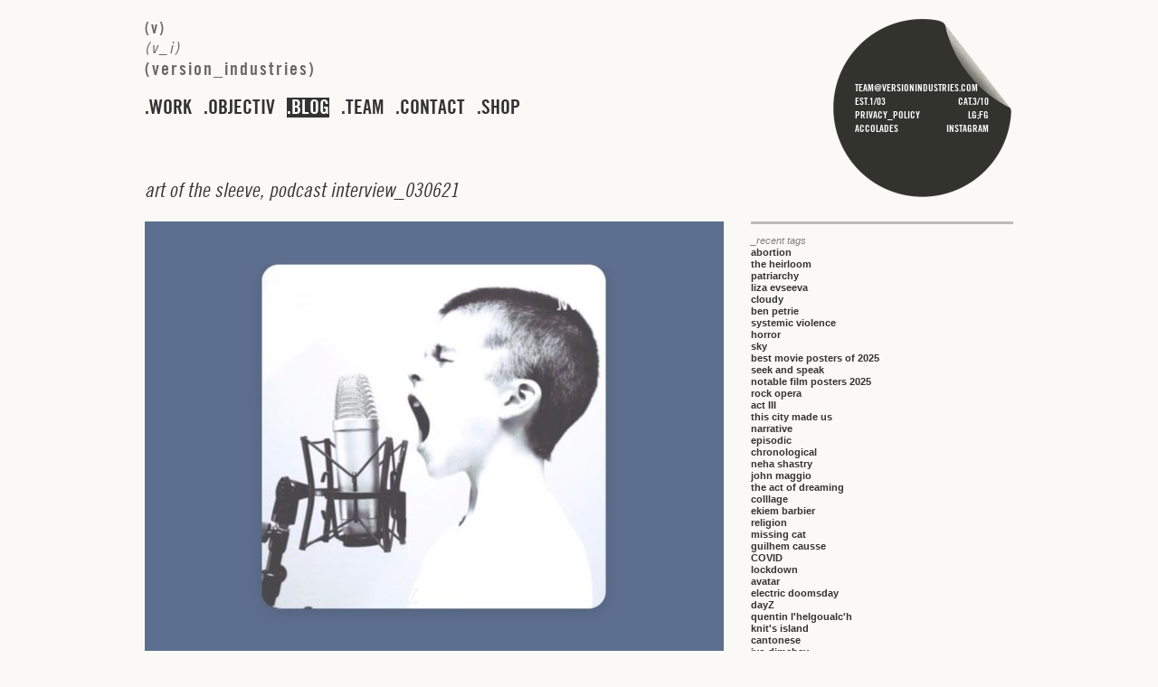

--- FILE ---
content_type: text/html; charset=UTF-8
request_url: https://versionindustries.com/blog/2021/03/06/art-of-the-sleeve_podcast-interview/
body_size: 6761
content:
<!DOCTYPE html>
<html class="section-blog">
	<head>
		<title>(v) | blog | art of the sleeve, podcast interview</title>
		<meta name="generator" content="WordPress 6.9" /> <!-- leave this for stats -->
		<meta name="viewport" content="width=device-width">
		<meta name="keywords" content="version industries,version,(v),(version),design,web design,graphic design,print design,websites,mobile,giles copp,caspar newbolt,gavin singleton,jules janssen,carlos padilla contreras,london,new york,manhattan">
		<link rel="shortcut icon" href="/favicon.png">
		<link type="text/css" rel="stylesheet" media="all" href="https://fast.fonts.net/cssapi/759700db-c311-414b-95e0-a534c74161e7.css" />
		<link type="text/css" rel="stylesheet" media="all" href="/css/all.css?v=2">
		<script type="text/javascript" src="/js/modernizr.js"></script>
		<link rel="alternate" type="application/rss+xml" title="(v) blog RSS Feed" href="https://versionindustries.com/blog/feed/" />
		<link rel="pingback" href="https://versionindustries.com/blog/xmlrpc.php" />
		<script src='https://www.google.com/recaptcha/api.js'></script>

		<meta name='robots' content='max-image-preview:large' />
<link rel="alternate" type="application/rss+xml" title="(v) blog &raquo; art of the sleeve, podcast interview Comments Feed" href="https://versionindustries.com/blog/2021/03/06/art-of-the-sleeve_podcast-interview/feed/" />
<link rel="alternate" title="oEmbed (JSON)" type="application/json+oembed" href="https://versionindustries.com/blog/wp-json/oembed/1.0/embed?url=https%3A%2F%2Fversionindustries.com%2Fblog%2F2021%2F03%2F06%2Fart-of-the-sleeve_podcast-interview%2F" />
<link rel="alternate" title="oEmbed (XML)" type="text/xml+oembed" href="https://versionindustries.com/blog/wp-json/oembed/1.0/embed?url=https%3A%2F%2Fversionindustries.com%2Fblog%2F2021%2F03%2F06%2Fart-of-the-sleeve_podcast-interview%2F&#038;format=xml" />
<style id='wp-img-auto-sizes-contain-inline-css' type='text/css'>
img:is([sizes=auto i],[sizes^="auto," i]){contain-intrinsic-size:3000px 1500px}
/*# sourceURL=wp-img-auto-sizes-contain-inline-css */
</style>
<style id='wp-emoji-styles-inline-css' type='text/css'>

	img.wp-smiley, img.emoji {
		display: inline !important;
		border: none !important;
		box-shadow: none !important;
		height: 1em !important;
		width: 1em !important;
		margin: 0 0.07em !important;
		vertical-align: -0.1em !important;
		background: none !important;
		padding: 0 !important;
	}
/*# sourceURL=wp-emoji-styles-inline-css */
</style>
<link rel='stylesheet' id='wp-block-library-css' href='https://versionindustries.com/blog/wp-includes/css/dist/block-library/style.min.css?ver=6.9' type='text/css' media='all' />
<style id='classic-theme-styles-inline-css' type='text/css'>
/*! This file is auto-generated */
.wp-block-button__link{color:#fff;background-color:#32373c;border-radius:9999px;box-shadow:none;text-decoration:none;padding:calc(.667em + 2px) calc(1.333em + 2px);font-size:1.125em}.wp-block-file__button{background:#32373c;color:#fff;text-decoration:none}
/*# sourceURL=/wp-includes/css/classic-themes.min.css */
</style>
<style id='global-styles-inline-css' type='text/css'>
:root{--wp--preset--aspect-ratio--square: 1;--wp--preset--aspect-ratio--4-3: 4/3;--wp--preset--aspect-ratio--3-4: 3/4;--wp--preset--aspect-ratio--3-2: 3/2;--wp--preset--aspect-ratio--2-3: 2/3;--wp--preset--aspect-ratio--16-9: 16/9;--wp--preset--aspect-ratio--9-16: 9/16;--wp--preset--color--black: #000000;--wp--preset--color--cyan-bluish-gray: #abb8c3;--wp--preset--color--white: #ffffff;--wp--preset--color--pale-pink: #f78da7;--wp--preset--color--vivid-red: #cf2e2e;--wp--preset--color--luminous-vivid-orange: #ff6900;--wp--preset--color--luminous-vivid-amber: #fcb900;--wp--preset--color--light-green-cyan: #7bdcb5;--wp--preset--color--vivid-green-cyan: #00d084;--wp--preset--color--pale-cyan-blue: #8ed1fc;--wp--preset--color--vivid-cyan-blue: #0693e3;--wp--preset--color--vivid-purple: #9b51e0;--wp--preset--gradient--vivid-cyan-blue-to-vivid-purple: linear-gradient(135deg,rgb(6,147,227) 0%,rgb(155,81,224) 100%);--wp--preset--gradient--light-green-cyan-to-vivid-green-cyan: linear-gradient(135deg,rgb(122,220,180) 0%,rgb(0,208,130) 100%);--wp--preset--gradient--luminous-vivid-amber-to-luminous-vivid-orange: linear-gradient(135deg,rgb(252,185,0) 0%,rgb(255,105,0) 100%);--wp--preset--gradient--luminous-vivid-orange-to-vivid-red: linear-gradient(135deg,rgb(255,105,0) 0%,rgb(207,46,46) 100%);--wp--preset--gradient--very-light-gray-to-cyan-bluish-gray: linear-gradient(135deg,rgb(238,238,238) 0%,rgb(169,184,195) 100%);--wp--preset--gradient--cool-to-warm-spectrum: linear-gradient(135deg,rgb(74,234,220) 0%,rgb(151,120,209) 20%,rgb(207,42,186) 40%,rgb(238,44,130) 60%,rgb(251,105,98) 80%,rgb(254,248,76) 100%);--wp--preset--gradient--blush-light-purple: linear-gradient(135deg,rgb(255,206,236) 0%,rgb(152,150,240) 100%);--wp--preset--gradient--blush-bordeaux: linear-gradient(135deg,rgb(254,205,165) 0%,rgb(254,45,45) 50%,rgb(107,0,62) 100%);--wp--preset--gradient--luminous-dusk: linear-gradient(135deg,rgb(255,203,112) 0%,rgb(199,81,192) 50%,rgb(65,88,208) 100%);--wp--preset--gradient--pale-ocean: linear-gradient(135deg,rgb(255,245,203) 0%,rgb(182,227,212) 50%,rgb(51,167,181) 100%);--wp--preset--gradient--electric-grass: linear-gradient(135deg,rgb(202,248,128) 0%,rgb(113,206,126) 100%);--wp--preset--gradient--midnight: linear-gradient(135deg,rgb(2,3,129) 0%,rgb(40,116,252) 100%);--wp--preset--font-size--small: 13px;--wp--preset--font-size--medium: 20px;--wp--preset--font-size--large: 36px;--wp--preset--font-size--x-large: 42px;--wp--preset--spacing--20: 0.44rem;--wp--preset--spacing--30: 0.67rem;--wp--preset--spacing--40: 1rem;--wp--preset--spacing--50: 1.5rem;--wp--preset--spacing--60: 2.25rem;--wp--preset--spacing--70: 3.38rem;--wp--preset--spacing--80: 5.06rem;--wp--preset--shadow--natural: 6px 6px 9px rgba(0, 0, 0, 0.2);--wp--preset--shadow--deep: 12px 12px 50px rgba(0, 0, 0, 0.4);--wp--preset--shadow--sharp: 6px 6px 0px rgba(0, 0, 0, 0.2);--wp--preset--shadow--outlined: 6px 6px 0px -3px rgb(255, 255, 255), 6px 6px rgb(0, 0, 0);--wp--preset--shadow--crisp: 6px 6px 0px rgb(0, 0, 0);}:where(.is-layout-flex){gap: 0.5em;}:where(.is-layout-grid){gap: 0.5em;}body .is-layout-flex{display: flex;}.is-layout-flex{flex-wrap: wrap;align-items: center;}.is-layout-flex > :is(*, div){margin: 0;}body .is-layout-grid{display: grid;}.is-layout-grid > :is(*, div){margin: 0;}:where(.wp-block-columns.is-layout-flex){gap: 2em;}:where(.wp-block-columns.is-layout-grid){gap: 2em;}:where(.wp-block-post-template.is-layout-flex){gap: 1.25em;}:where(.wp-block-post-template.is-layout-grid){gap: 1.25em;}.has-black-color{color: var(--wp--preset--color--black) !important;}.has-cyan-bluish-gray-color{color: var(--wp--preset--color--cyan-bluish-gray) !important;}.has-white-color{color: var(--wp--preset--color--white) !important;}.has-pale-pink-color{color: var(--wp--preset--color--pale-pink) !important;}.has-vivid-red-color{color: var(--wp--preset--color--vivid-red) !important;}.has-luminous-vivid-orange-color{color: var(--wp--preset--color--luminous-vivid-orange) !important;}.has-luminous-vivid-amber-color{color: var(--wp--preset--color--luminous-vivid-amber) !important;}.has-light-green-cyan-color{color: var(--wp--preset--color--light-green-cyan) !important;}.has-vivid-green-cyan-color{color: var(--wp--preset--color--vivid-green-cyan) !important;}.has-pale-cyan-blue-color{color: var(--wp--preset--color--pale-cyan-blue) !important;}.has-vivid-cyan-blue-color{color: var(--wp--preset--color--vivid-cyan-blue) !important;}.has-vivid-purple-color{color: var(--wp--preset--color--vivid-purple) !important;}.has-black-background-color{background-color: var(--wp--preset--color--black) !important;}.has-cyan-bluish-gray-background-color{background-color: var(--wp--preset--color--cyan-bluish-gray) !important;}.has-white-background-color{background-color: var(--wp--preset--color--white) !important;}.has-pale-pink-background-color{background-color: var(--wp--preset--color--pale-pink) !important;}.has-vivid-red-background-color{background-color: var(--wp--preset--color--vivid-red) !important;}.has-luminous-vivid-orange-background-color{background-color: var(--wp--preset--color--luminous-vivid-orange) !important;}.has-luminous-vivid-amber-background-color{background-color: var(--wp--preset--color--luminous-vivid-amber) !important;}.has-light-green-cyan-background-color{background-color: var(--wp--preset--color--light-green-cyan) !important;}.has-vivid-green-cyan-background-color{background-color: var(--wp--preset--color--vivid-green-cyan) !important;}.has-pale-cyan-blue-background-color{background-color: var(--wp--preset--color--pale-cyan-blue) !important;}.has-vivid-cyan-blue-background-color{background-color: var(--wp--preset--color--vivid-cyan-blue) !important;}.has-vivid-purple-background-color{background-color: var(--wp--preset--color--vivid-purple) !important;}.has-black-border-color{border-color: var(--wp--preset--color--black) !important;}.has-cyan-bluish-gray-border-color{border-color: var(--wp--preset--color--cyan-bluish-gray) !important;}.has-white-border-color{border-color: var(--wp--preset--color--white) !important;}.has-pale-pink-border-color{border-color: var(--wp--preset--color--pale-pink) !important;}.has-vivid-red-border-color{border-color: var(--wp--preset--color--vivid-red) !important;}.has-luminous-vivid-orange-border-color{border-color: var(--wp--preset--color--luminous-vivid-orange) !important;}.has-luminous-vivid-amber-border-color{border-color: var(--wp--preset--color--luminous-vivid-amber) !important;}.has-light-green-cyan-border-color{border-color: var(--wp--preset--color--light-green-cyan) !important;}.has-vivid-green-cyan-border-color{border-color: var(--wp--preset--color--vivid-green-cyan) !important;}.has-pale-cyan-blue-border-color{border-color: var(--wp--preset--color--pale-cyan-blue) !important;}.has-vivid-cyan-blue-border-color{border-color: var(--wp--preset--color--vivid-cyan-blue) !important;}.has-vivid-purple-border-color{border-color: var(--wp--preset--color--vivid-purple) !important;}.has-vivid-cyan-blue-to-vivid-purple-gradient-background{background: var(--wp--preset--gradient--vivid-cyan-blue-to-vivid-purple) !important;}.has-light-green-cyan-to-vivid-green-cyan-gradient-background{background: var(--wp--preset--gradient--light-green-cyan-to-vivid-green-cyan) !important;}.has-luminous-vivid-amber-to-luminous-vivid-orange-gradient-background{background: var(--wp--preset--gradient--luminous-vivid-amber-to-luminous-vivid-orange) !important;}.has-luminous-vivid-orange-to-vivid-red-gradient-background{background: var(--wp--preset--gradient--luminous-vivid-orange-to-vivid-red) !important;}.has-very-light-gray-to-cyan-bluish-gray-gradient-background{background: var(--wp--preset--gradient--very-light-gray-to-cyan-bluish-gray) !important;}.has-cool-to-warm-spectrum-gradient-background{background: var(--wp--preset--gradient--cool-to-warm-spectrum) !important;}.has-blush-light-purple-gradient-background{background: var(--wp--preset--gradient--blush-light-purple) !important;}.has-blush-bordeaux-gradient-background{background: var(--wp--preset--gradient--blush-bordeaux) !important;}.has-luminous-dusk-gradient-background{background: var(--wp--preset--gradient--luminous-dusk) !important;}.has-pale-ocean-gradient-background{background: var(--wp--preset--gradient--pale-ocean) !important;}.has-electric-grass-gradient-background{background: var(--wp--preset--gradient--electric-grass) !important;}.has-midnight-gradient-background{background: var(--wp--preset--gradient--midnight) !important;}.has-small-font-size{font-size: var(--wp--preset--font-size--small) !important;}.has-medium-font-size{font-size: var(--wp--preset--font-size--medium) !important;}.has-large-font-size{font-size: var(--wp--preset--font-size--large) !important;}.has-x-large-font-size{font-size: var(--wp--preset--font-size--x-large) !important;}
:where(.wp-block-post-template.is-layout-flex){gap: 1.25em;}:where(.wp-block-post-template.is-layout-grid){gap: 1.25em;}
:where(.wp-block-term-template.is-layout-flex){gap: 1.25em;}:where(.wp-block-term-template.is-layout-grid){gap: 1.25em;}
:where(.wp-block-columns.is-layout-flex){gap: 2em;}:where(.wp-block-columns.is-layout-grid){gap: 2em;}
:root :where(.wp-block-pullquote){font-size: 1.5em;line-height: 1.6;}
/*# sourceURL=global-styles-inline-css */
</style>
<link rel="https://api.w.org/" href="https://versionindustries.com/blog/wp-json/" /><link rel="alternate" title="JSON" type="application/json" href="https://versionindustries.com/blog/wp-json/wp/v2/posts/3868" /><link rel="EditURI" type="application/rsd+xml" title="RSD" href="https://versionindustries.com/blog/xmlrpc.php?rsd" />
<meta name="generator" content="WordPress 6.9" />
<link rel="canonical" href="https://versionindustries.com/blog/2021/03/06/art-of-the-sleeve_podcast-interview/" />
<link rel='shortlink' href='https://versionindustries.com/blog/?p=3868' />
<meta property="og:title" name="og:title" content="art of the sleeve, podcast interview" />
<meta property="og:type" name="og:type" content="article" />
<meta property="og:image" name="og:image" content="https://versionindustries.com/blog/wp-content/uploads/2022/06/158302359_519016819258731_3802146016918908408_n-640x640.jpg" />
<meta property="og:url" name="og:url" content="https://versionindustries.com/blog/2021/03/06/art-of-the-sleeve_podcast-interview/" />
<meta property="og:description" name="og:description" content="caspar was recently interviewed for a podcast about the record covers he&#039;s made for bands such as 65daysofstatic, alessandro cortini and big black delta. the interview was conducted by vic tory for his art of the sleeve podcast. you can listen to the interview now on spotify, google podcasts, and other streaming services." />
<meta property="og:locale" name="og:locale" content="en_US" />
<meta property="og:site_name" name="og:site_name" content="(v) blog" />
<meta property="twitter:card" name="twitter:card" content="summary" />
<meta property="article:tag" name="article:tag" content="65daysofstatic" />
<meta property="article:tag" name="article:tag" content="acorn bbc micro" />
<meta property="article:tag" name="article:tag" content="alessandro cortini" />
<meta property="article:tag" name="article:tag" content="aphex twin" />
<meta property="article:tag" name="article:tag" content="beautiful girls" />
<meta property="article:tag" name="article:tag" content="big black delta" />
<meta property="article:tag" name="article:tag" content="bottled promise" />
<meta property="article:tag" name="article:tag" content="caspar newbolt" />
<meta property="article:tag" name="article:tag" content="criterion channel" />
<meta property="article:tag" name="article:tag" content="david carson" />
<meta property="article:tag" name="article:tag" content="david rudnick" />
<meta property="article:tag" name="article:tag" content="graphic design" />
<meta property="article:tag" name="article:tag" content="john delucca" />
<meta property="article:tag" name="article:tag" content="malevich" />
<meta property="article:tag" name="article:tag" content="michael rappaport" />
<meta property="article:tag" name="article:tag" content="ted demme" />
<meta property="article:section" name="article:section" content="audio" />
<meta property="article:published_time" name="article:published_time" content="2021-03-06T13:03:00-04:00" />
<meta property="article:modified_time" name="article:modified_time" content="2022-06-08T06:43:38-04:00" />
<meta property="article:author" name="article:author" content="https://versionindustries.com/blog/author/admin/" />
	</head>
	<body>
	<div class="page">
			<h1 class="logo">
				<a href="/">
					<span id="logo_1">(v)</span><br />
					<span id="logo_2">(v_i)</span><br />
					<span id="logo_3">(version_industries)</span><br />
				</a>
			</h1>

			<nav class="main active-blog">
				<a class="top-link" id="nav-work" href="/work">work</a>
				<a class="top-link" id="nav-objective" href="/objective">objectiv</a>
				<a class="top-link" id="nav-blog" href="/blog">blog</a>
				<a class="top-link" id="nav-team" href="/team">team</a>
				<a class="top-link" id="nav-contact" href="/contact">contact</a>
				<a class="top-link" id="nav-shop" target="_blank" href="https://shop.versionindustries.com">shop</a>
			</nav>
			<div class="content">
				<div class="wrapper blog-wrapper">

<div id="content" class="narrowcolumn">
			<div class="post" id="post-3868">
			<h2 class="post-title"><a href="https://versionindustries.com/blog/2021/03/06/art-of-the-sleeve_podcast-interview/" rel="bookmark" title="Permanent Link to art of the sleeve, podcast interview">art of the sleeve, podcast interview_030621</a></h2>
			<div class="entry">
				
<figure class="wp-block-image size-large"><img fetchpriority="high" decoding="async" width="640" height="640" src="https://versionindustries.com/blog/wp-content/uploads/2022/06/158302359_519016819258731_3802146016918908408_n-640x640.jpg" alt="" class="wp-image-3869" srcset="https://versionindustries.com/blog/wp-content/uploads/2022/06/158302359_519016819258731_3802146016918908408_n-640x640.jpg 640w, https://versionindustries.com/blog/wp-content/uploads/2022/06/158302359_519016819258731_3802146016918908408_n-320x320.jpg 320w, https://versionindustries.com/blog/wp-content/uploads/2022/06/158302359_519016819258731_3802146016918908408_n-150x150.jpg 150w, https://versionindustries.com/blog/wp-content/uploads/2022/06/158302359_519016819258731_3802146016918908408_n-768x768.jpg 768w, https://versionindustries.com/blog/wp-content/uploads/2022/06/158302359_519016819258731_3802146016918908408_n.jpg 1440w" sizes="(max-width: 640px) 100vw, 640px" /></figure>



<hr><p>caspar <a rel="noreferrer noopener" href="https://anchor.fm/vic-tory0/episodes/Bottled-Promises--Caspar-Newbolt-aka-caspar-v-erot7e" target="_blank">was recently interviewed for a podcast</a> about the record covers he&#8217;s made for bands such as <em>65daysofstatic</em>, <em>alessandro cortini</em> and <em>big black delta</em>. the interview was conducted by vic tory for his <em>art of the sleeve</em> podcast. you can listen to the interview now on <a rel="noreferrer noopener" href="https://open.spotify.com/episode/2lY6UVPifMmQJyzPx2YIvw?si=43ff2bf593954835" target="_blank">spotify</a>, <a rel="noreferrer noopener" href="https://podcasts.google.com/feed/aHR0cHM6Ly9hbmNob3IuZm0vcy80ZjE4M2UwMC9wb2RjYXN0L3Jzcw/episode/NzhhYTgxNjktNGM2OC00MjdmLTk0NTYtNzQ1N2U4ZThjNmQw?hl=en&amp;ved=2ahUKEwj81cmi3oz4AhU-sIQIHcraDAcQieUEegQIAhAI&amp;ep=6" target="_blank">google podcasts</a>, and other streaming services. </p>
			</div> <!-- end entry -->
			<p class="post-author">(v_i)</p><h5 class="post-cateogry">_category</h5><a href="https://versionindustries.com/blog/category/audio-v/" rel="category tag">audio</a>, <a href="https://versionindustries.com/blog/category/grafiks-v/" rel="category tag">grafiks</a>, <a href="https://versionindustries.com/blog/category/news-v/" rel="category tag">news</a><h5 class="post-tags">_tags</h5><a href="https://versionindustries.com/blog/tag/65daysofstatic/" rel="tag">65daysofstatic</a>, <a href="https://versionindustries.com/blog/tag/acorn-bbc-micro/" rel="tag">acorn bbc micro</a>, <a href="https://versionindustries.com/blog/tag/alessandro-cortini/" rel="tag">alessandro cortini</a>, <a href="https://versionindustries.com/blog/tag/aphex-twin/" rel="tag">aphex twin</a>, <a href="https://versionindustries.com/blog/tag/beautiful-girls/" rel="tag">beautiful girls</a>, <a href="https://versionindustries.com/blog/tag/big-black-delta/" rel="tag">big black delta</a>, <a href="https://versionindustries.com/blog/tag/bottled-promise/" rel="tag">bottled promise</a>, <a href="https://versionindustries.com/blog/tag/caspar-newbolt/" rel="tag">caspar newbolt</a>, <a href="https://versionindustries.com/blog/tag/criterion-channel/" rel="tag">criterion channel</a>, <a href="https://versionindustries.com/blog/tag/david-carson/" rel="tag">david carson</a>, <a href="https://versionindustries.com/blog/tag/david-rudnick/" rel="tag">david rudnick</a>, <a href="https://versionindustries.com/blog/tag/graphic-design/" rel="tag">graphic design</a>, <a href="https://versionindustries.com/blog/tag/john-delucca/" rel="tag">john delucca</a>, <a href="https://versionindustries.com/blog/tag/malevich/" rel="tag">malevich</a>, <a href="https://versionindustries.com/blog/tag/michael-rappaport/" rel="tag">michael rappaport</a>, <a href="https://versionindustries.com/blog/tag/ted-demme/" rel="tag">ted demme</a><br />		</div> <!-- end post -->
		
<!-- You can start editing here. -->


			<!-- If comments are open, but there are no comments. -->

	 

	<h3 id="respond">leave a reply</h3>
			<form action="https://versionindustries.com/blog/wp-comments-post.php" method="post" id="comment-form">
			<a name="commentform"></a>
							<label for="author">
					name (required)				</label>
				<input class="comment-field" type="text" name="author" id="author" value="" size="22" tabindex="1" placeholder="name" />
				<label for="email">
					email (will not be published) (required)				</label>
				<input class="comment-field" type="text" name="email" id="email" value="" size="22" tabindex="2" placeholder="email (will not be published)" />
				<label for="url">
					website
				</label>
				<input class="comment-field" type="text" name="url" id="url" value="" size="22" tabindex="3" placeholder="website" />
						<label for="comment">
				comment
			</label>
			<textarea class="comment-field" name="comment" id="comment" cols="100%" rows="10" tabindex="4" placeholder="comments"></textarea>
			<input class="top-link send-button buttons" name="submit" type="submit" id="submit" tabindex="5" value=".SUBMIT" />
			<input type="hidden" name="comment_post_ID" value="3868" />
			<div class="comment-form-action"><p style="display: none;"><input type="hidden" id="akismet_comment_nonce" name="akismet_comment_nonce" value="8c69df665d" /></p><div class="g-recaptcha" data-sitekey="6LdWQv8SAAAAANwzOnrAMBB-iGAVBdo8hlycrAAm" data-theme="standard"></div><script type="text/javascript"src="https://www.google.com/recaptcha/api.js?hl=en"></script>            <div id="recaptcha-submit-btn-area">&nbsp;</div>
            <noscript>
            <style type='text/css'>#submit {display:none;}</style>
            <input name="submit" type="submit" id="submit-alt" tabindex="6"
                value="Submit Comment"/> 
            </noscript><p style="display: none !important;" class="akismet-fields-container" data-prefix="ak_"><label>&#916;<textarea name="ak_hp_textarea" cols="45" rows="8" maxlength="100"></textarea></label><input type="hidden" id="ak_js_1" name="ak_js" value="125"/><script>document.getElementById( "ak_js_1" ).setAttribute( "value", ( new Date() ).getTime() );</script></p></div>
		</form>
		</div> <!-- end content -->
	<div id="sidebar" class="wp-sidebar">
		<ul>
						<!--li>
							</li-->

			<!-- Author information is disabled per default. Uncomment and fill in your details if you want to use it.
			<li><h2>Author</h2>
			<p>A little something about you, the author. Nothing lengthy, just an overview.</p>
			</li>
			

						-->

			

			<li>
				<header>
					<h5>_recent tags</h5>
				</header>
				<ul><li><a href='https://versionindustries.com/blog/tag/abortion/'>abortion</a></li><li><a href='https://versionindustries.com/blog/tag/the-heirloom/'>the heirloom</a></li><li><a href='https://versionindustries.com/blog/tag/patriarchy/'>patriarchy</a></li><li><a href='https://versionindustries.com/blog/tag/liza-evseeva/'>liza evseeva</a></li><li><a href='https://versionindustries.com/blog/tag/cloudy/'>cloudy</a></li><li><a href='https://versionindustries.com/blog/tag/ben-petrie/'>ben petrie</a></li><li><a href='https://versionindustries.com/blog/tag/systemic-violence/'>systemic violence</a></li><li><a href='https://versionindustries.com/blog/tag/horror/'>horror</a></li><li><a href='https://versionindustries.com/blog/tag/sky/'>sky</a></li><li><a href='https://versionindustries.com/blog/tag/best-movie-posters-of-2025/'>best movie posters of 2025</a></li><li><a href='https://versionindustries.com/blog/tag/seek-and-speak/'>seek and speak</a></li><li><a href='https://versionindustries.com/blog/tag/notable-film-posters-2025/'>notable film posters 2025</a></li><li><a href='https://versionindustries.com/blog/tag/rock-opera/'>rock opera</a></li><li><a href='https://versionindustries.com/blog/tag/act-iii/'>act III</a></li><li><a href='https://versionindustries.com/blog/tag/this-city-made-us/'>this city made us</a></li><li><a href='https://versionindustries.com/blog/tag/narrative/'>narrative</a></li><li><a href='https://versionindustries.com/blog/tag/episodic/'>episodic</a></li><li><a href='https://versionindustries.com/blog/tag/chronological/'>chronological</a></li><li><a href='https://versionindustries.com/blog/tag/neha-shastry/'>neha shastry</a></li><li><a href='https://versionindustries.com/blog/tag/john-maggio/'>john maggio</a></li><li><a href='https://versionindustries.com/blog/tag/the-act-of-dreaming/'>the act of dreaming</a></li><li><a href='https://versionindustries.com/blog/tag/colllage/'>colllage</a></li><li><a href='https://versionindustries.com/blog/tag/ekiem-barbier/'>ekiem barbier</a></li><li><a href='https://versionindustries.com/blog/tag/religion/'>religion</a></li><li><a href='https://versionindustries.com/blog/tag/missing-cat/'>missing cat</a></li><li><a href='https://versionindustries.com/blog/tag/guilhem-causse/'>guilhem causse</a></li><li><a href='https://versionindustries.com/blog/tag/covid/'>COVID</a></li><li><a href='https://versionindustries.com/blog/tag/lockdown/'>lockdown</a></li><li><a href='https://versionindustries.com/blog/tag/avatar/'>avatar</a></li><li><a href='https://versionindustries.com/blog/tag/electric-doomsday/'>electric doomsday</a></li><li><a href='https://versionindustries.com/blog/tag/dayz/'>dayZ</a></li><li><a href='https://versionindustries.com/blog/tag/quentin-lhelgoualch/'>quentin l'helgoualc'h</a></li><li><a href='https://versionindustries.com/blog/tag/knits-island/'>knit's island</a></li><li><a href='https://versionindustries.com/blog/tag/cantonese/'>cantonese</a></li><li><a href='https://versionindustries.com/blog/tag/ivo-dimchev/'>ivo dimchev</a></li></ul>
			</li>	

					</ul>
	</div>				</div>
			</div>
			<footer>
				<p class="email">
					<a href="mailto:team@versionindustries.com">team@versionindustries.com</a>
				</p>
				<div class="dates">
					<span class="established">est.1/03</span>
					<div class="catastrophe">cat.3/10</div>
				</div>
				<div class="legal">
					<a href="/privacy-policy">privacy_policy</a>
					<span class="motto">lg;fg</span>
				</div>
                <div class="social">
                    <a class="twitter" href="https://versionindustries.com/work/tag/accolade">accolades</a>
                    <a class="instagram" href="https://www.instagram.com/v_industries/">instagram</a>
                </div>
			</footer>
		</div>
        <script src="https://code.jquery.com/jquery-1.8.3.min.js"
            integrity="sha256-YcbK69I5IXQftf/mYD8WY0/KmEDCv1asggHpJk1trM8="
            crossorigin="anonymous"></script>
		<script src="/js/app.min.js?v=f4ad4a"></script>
		<script type="text/javascript">
			var _gaq = _gaq || [];
			_gaq.push(['_setAccount', 'UA-3894164-5']);
			_gaq.push(['_trackPageview']);
			(function() {
				var ga = document.createElement('script'); ga.type = 'text/javascript'; ga.async = true;
				ga.src = ('https:' == document.location.protocol ? 'https://ssl' : 'http://www') + '.google-analytics.com/ga.js';
				var s = document.getElementsByTagName('script')[0]; s.parentNode.insertBefore(ga, s);
			})();
		</script>
	</body>
</html>

<!--
Performance optimized by W3 Total Cache. Learn more: https://www.boldgrid.com/w3-total-cache/?utm_source=w3tc&utm_medium=footer_comment&utm_campaign=free_plugin


Served from: versionindustries.com @ 2026-01-29 11:59:43 by W3 Total Cache
-->

--- FILE ---
content_type: text/html; charset=utf-8
request_url: https://www.google.com/recaptcha/api2/anchor?ar=1&k=6LdWQv8SAAAAANwzOnrAMBB-iGAVBdo8hlycrAAm&co=aHR0cHM6Ly92ZXJzaW9uaW5kdXN0cmllcy5jb206NDQz&hl=en&v=N67nZn4AqZkNcbeMu4prBgzg&theme=standard&size=normal&anchor-ms=20000&execute-ms=30000&cb=f4kgp0tolezq
body_size: 49283
content:
<!DOCTYPE HTML><html dir="ltr" lang="en"><head><meta http-equiv="Content-Type" content="text/html; charset=UTF-8">
<meta http-equiv="X-UA-Compatible" content="IE=edge">
<title>reCAPTCHA</title>
<style type="text/css">
/* cyrillic-ext */
@font-face {
  font-family: 'Roboto';
  font-style: normal;
  font-weight: 400;
  font-stretch: 100%;
  src: url(//fonts.gstatic.com/s/roboto/v48/KFO7CnqEu92Fr1ME7kSn66aGLdTylUAMa3GUBHMdazTgWw.woff2) format('woff2');
  unicode-range: U+0460-052F, U+1C80-1C8A, U+20B4, U+2DE0-2DFF, U+A640-A69F, U+FE2E-FE2F;
}
/* cyrillic */
@font-face {
  font-family: 'Roboto';
  font-style: normal;
  font-weight: 400;
  font-stretch: 100%;
  src: url(//fonts.gstatic.com/s/roboto/v48/KFO7CnqEu92Fr1ME7kSn66aGLdTylUAMa3iUBHMdazTgWw.woff2) format('woff2');
  unicode-range: U+0301, U+0400-045F, U+0490-0491, U+04B0-04B1, U+2116;
}
/* greek-ext */
@font-face {
  font-family: 'Roboto';
  font-style: normal;
  font-weight: 400;
  font-stretch: 100%;
  src: url(//fonts.gstatic.com/s/roboto/v48/KFO7CnqEu92Fr1ME7kSn66aGLdTylUAMa3CUBHMdazTgWw.woff2) format('woff2');
  unicode-range: U+1F00-1FFF;
}
/* greek */
@font-face {
  font-family: 'Roboto';
  font-style: normal;
  font-weight: 400;
  font-stretch: 100%;
  src: url(//fonts.gstatic.com/s/roboto/v48/KFO7CnqEu92Fr1ME7kSn66aGLdTylUAMa3-UBHMdazTgWw.woff2) format('woff2');
  unicode-range: U+0370-0377, U+037A-037F, U+0384-038A, U+038C, U+038E-03A1, U+03A3-03FF;
}
/* math */
@font-face {
  font-family: 'Roboto';
  font-style: normal;
  font-weight: 400;
  font-stretch: 100%;
  src: url(//fonts.gstatic.com/s/roboto/v48/KFO7CnqEu92Fr1ME7kSn66aGLdTylUAMawCUBHMdazTgWw.woff2) format('woff2');
  unicode-range: U+0302-0303, U+0305, U+0307-0308, U+0310, U+0312, U+0315, U+031A, U+0326-0327, U+032C, U+032F-0330, U+0332-0333, U+0338, U+033A, U+0346, U+034D, U+0391-03A1, U+03A3-03A9, U+03B1-03C9, U+03D1, U+03D5-03D6, U+03F0-03F1, U+03F4-03F5, U+2016-2017, U+2034-2038, U+203C, U+2040, U+2043, U+2047, U+2050, U+2057, U+205F, U+2070-2071, U+2074-208E, U+2090-209C, U+20D0-20DC, U+20E1, U+20E5-20EF, U+2100-2112, U+2114-2115, U+2117-2121, U+2123-214F, U+2190, U+2192, U+2194-21AE, U+21B0-21E5, U+21F1-21F2, U+21F4-2211, U+2213-2214, U+2216-22FF, U+2308-230B, U+2310, U+2319, U+231C-2321, U+2336-237A, U+237C, U+2395, U+239B-23B7, U+23D0, U+23DC-23E1, U+2474-2475, U+25AF, U+25B3, U+25B7, U+25BD, U+25C1, U+25CA, U+25CC, U+25FB, U+266D-266F, U+27C0-27FF, U+2900-2AFF, U+2B0E-2B11, U+2B30-2B4C, U+2BFE, U+3030, U+FF5B, U+FF5D, U+1D400-1D7FF, U+1EE00-1EEFF;
}
/* symbols */
@font-face {
  font-family: 'Roboto';
  font-style: normal;
  font-weight: 400;
  font-stretch: 100%;
  src: url(//fonts.gstatic.com/s/roboto/v48/KFO7CnqEu92Fr1ME7kSn66aGLdTylUAMaxKUBHMdazTgWw.woff2) format('woff2');
  unicode-range: U+0001-000C, U+000E-001F, U+007F-009F, U+20DD-20E0, U+20E2-20E4, U+2150-218F, U+2190, U+2192, U+2194-2199, U+21AF, U+21E6-21F0, U+21F3, U+2218-2219, U+2299, U+22C4-22C6, U+2300-243F, U+2440-244A, U+2460-24FF, U+25A0-27BF, U+2800-28FF, U+2921-2922, U+2981, U+29BF, U+29EB, U+2B00-2BFF, U+4DC0-4DFF, U+FFF9-FFFB, U+10140-1018E, U+10190-1019C, U+101A0, U+101D0-101FD, U+102E0-102FB, U+10E60-10E7E, U+1D2C0-1D2D3, U+1D2E0-1D37F, U+1F000-1F0FF, U+1F100-1F1AD, U+1F1E6-1F1FF, U+1F30D-1F30F, U+1F315, U+1F31C, U+1F31E, U+1F320-1F32C, U+1F336, U+1F378, U+1F37D, U+1F382, U+1F393-1F39F, U+1F3A7-1F3A8, U+1F3AC-1F3AF, U+1F3C2, U+1F3C4-1F3C6, U+1F3CA-1F3CE, U+1F3D4-1F3E0, U+1F3ED, U+1F3F1-1F3F3, U+1F3F5-1F3F7, U+1F408, U+1F415, U+1F41F, U+1F426, U+1F43F, U+1F441-1F442, U+1F444, U+1F446-1F449, U+1F44C-1F44E, U+1F453, U+1F46A, U+1F47D, U+1F4A3, U+1F4B0, U+1F4B3, U+1F4B9, U+1F4BB, U+1F4BF, U+1F4C8-1F4CB, U+1F4D6, U+1F4DA, U+1F4DF, U+1F4E3-1F4E6, U+1F4EA-1F4ED, U+1F4F7, U+1F4F9-1F4FB, U+1F4FD-1F4FE, U+1F503, U+1F507-1F50B, U+1F50D, U+1F512-1F513, U+1F53E-1F54A, U+1F54F-1F5FA, U+1F610, U+1F650-1F67F, U+1F687, U+1F68D, U+1F691, U+1F694, U+1F698, U+1F6AD, U+1F6B2, U+1F6B9-1F6BA, U+1F6BC, U+1F6C6-1F6CF, U+1F6D3-1F6D7, U+1F6E0-1F6EA, U+1F6F0-1F6F3, U+1F6F7-1F6FC, U+1F700-1F7FF, U+1F800-1F80B, U+1F810-1F847, U+1F850-1F859, U+1F860-1F887, U+1F890-1F8AD, U+1F8B0-1F8BB, U+1F8C0-1F8C1, U+1F900-1F90B, U+1F93B, U+1F946, U+1F984, U+1F996, U+1F9E9, U+1FA00-1FA6F, U+1FA70-1FA7C, U+1FA80-1FA89, U+1FA8F-1FAC6, U+1FACE-1FADC, U+1FADF-1FAE9, U+1FAF0-1FAF8, U+1FB00-1FBFF;
}
/* vietnamese */
@font-face {
  font-family: 'Roboto';
  font-style: normal;
  font-weight: 400;
  font-stretch: 100%;
  src: url(//fonts.gstatic.com/s/roboto/v48/KFO7CnqEu92Fr1ME7kSn66aGLdTylUAMa3OUBHMdazTgWw.woff2) format('woff2');
  unicode-range: U+0102-0103, U+0110-0111, U+0128-0129, U+0168-0169, U+01A0-01A1, U+01AF-01B0, U+0300-0301, U+0303-0304, U+0308-0309, U+0323, U+0329, U+1EA0-1EF9, U+20AB;
}
/* latin-ext */
@font-face {
  font-family: 'Roboto';
  font-style: normal;
  font-weight: 400;
  font-stretch: 100%;
  src: url(//fonts.gstatic.com/s/roboto/v48/KFO7CnqEu92Fr1ME7kSn66aGLdTylUAMa3KUBHMdazTgWw.woff2) format('woff2');
  unicode-range: U+0100-02BA, U+02BD-02C5, U+02C7-02CC, U+02CE-02D7, U+02DD-02FF, U+0304, U+0308, U+0329, U+1D00-1DBF, U+1E00-1E9F, U+1EF2-1EFF, U+2020, U+20A0-20AB, U+20AD-20C0, U+2113, U+2C60-2C7F, U+A720-A7FF;
}
/* latin */
@font-face {
  font-family: 'Roboto';
  font-style: normal;
  font-weight: 400;
  font-stretch: 100%;
  src: url(//fonts.gstatic.com/s/roboto/v48/KFO7CnqEu92Fr1ME7kSn66aGLdTylUAMa3yUBHMdazQ.woff2) format('woff2');
  unicode-range: U+0000-00FF, U+0131, U+0152-0153, U+02BB-02BC, U+02C6, U+02DA, U+02DC, U+0304, U+0308, U+0329, U+2000-206F, U+20AC, U+2122, U+2191, U+2193, U+2212, U+2215, U+FEFF, U+FFFD;
}
/* cyrillic-ext */
@font-face {
  font-family: 'Roboto';
  font-style: normal;
  font-weight: 500;
  font-stretch: 100%;
  src: url(//fonts.gstatic.com/s/roboto/v48/KFO7CnqEu92Fr1ME7kSn66aGLdTylUAMa3GUBHMdazTgWw.woff2) format('woff2');
  unicode-range: U+0460-052F, U+1C80-1C8A, U+20B4, U+2DE0-2DFF, U+A640-A69F, U+FE2E-FE2F;
}
/* cyrillic */
@font-face {
  font-family: 'Roboto';
  font-style: normal;
  font-weight: 500;
  font-stretch: 100%;
  src: url(//fonts.gstatic.com/s/roboto/v48/KFO7CnqEu92Fr1ME7kSn66aGLdTylUAMa3iUBHMdazTgWw.woff2) format('woff2');
  unicode-range: U+0301, U+0400-045F, U+0490-0491, U+04B0-04B1, U+2116;
}
/* greek-ext */
@font-face {
  font-family: 'Roboto';
  font-style: normal;
  font-weight: 500;
  font-stretch: 100%;
  src: url(//fonts.gstatic.com/s/roboto/v48/KFO7CnqEu92Fr1ME7kSn66aGLdTylUAMa3CUBHMdazTgWw.woff2) format('woff2');
  unicode-range: U+1F00-1FFF;
}
/* greek */
@font-face {
  font-family: 'Roboto';
  font-style: normal;
  font-weight: 500;
  font-stretch: 100%;
  src: url(//fonts.gstatic.com/s/roboto/v48/KFO7CnqEu92Fr1ME7kSn66aGLdTylUAMa3-UBHMdazTgWw.woff2) format('woff2');
  unicode-range: U+0370-0377, U+037A-037F, U+0384-038A, U+038C, U+038E-03A1, U+03A3-03FF;
}
/* math */
@font-face {
  font-family: 'Roboto';
  font-style: normal;
  font-weight: 500;
  font-stretch: 100%;
  src: url(//fonts.gstatic.com/s/roboto/v48/KFO7CnqEu92Fr1ME7kSn66aGLdTylUAMawCUBHMdazTgWw.woff2) format('woff2');
  unicode-range: U+0302-0303, U+0305, U+0307-0308, U+0310, U+0312, U+0315, U+031A, U+0326-0327, U+032C, U+032F-0330, U+0332-0333, U+0338, U+033A, U+0346, U+034D, U+0391-03A1, U+03A3-03A9, U+03B1-03C9, U+03D1, U+03D5-03D6, U+03F0-03F1, U+03F4-03F5, U+2016-2017, U+2034-2038, U+203C, U+2040, U+2043, U+2047, U+2050, U+2057, U+205F, U+2070-2071, U+2074-208E, U+2090-209C, U+20D0-20DC, U+20E1, U+20E5-20EF, U+2100-2112, U+2114-2115, U+2117-2121, U+2123-214F, U+2190, U+2192, U+2194-21AE, U+21B0-21E5, U+21F1-21F2, U+21F4-2211, U+2213-2214, U+2216-22FF, U+2308-230B, U+2310, U+2319, U+231C-2321, U+2336-237A, U+237C, U+2395, U+239B-23B7, U+23D0, U+23DC-23E1, U+2474-2475, U+25AF, U+25B3, U+25B7, U+25BD, U+25C1, U+25CA, U+25CC, U+25FB, U+266D-266F, U+27C0-27FF, U+2900-2AFF, U+2B0E-2B11, U+2B30-2B4C, U+2BFE, U+3030, U+FF5B, U+FF5D, U+1D400-1D7FF, U+1EE00-1EEFF;
}
/* symbols */
@font-face {
  font-family: 'Roboto';
  font-style: normal;
  font-weight: 500;
  font-stretch: 100%;
  src: url(//fonts.gstatic.com/s/roboto/v48/KFO7CnqEu92Fr1ME7kSn66aGLdTylUAMaxKUBHMdazTgWw.woff2) format('woff2');
  unicode-range: U+0001-000C, U+000E-001F, U+007F-009F, U+20DD-20E0, U+20E2-20E4, U+2150-218F, U+2190, U+2192, U+2194-2199, U+21AF, U+21E6-21F0, U+21F3, U+2218-2219, U+2299, U+22C4-22C6, U+2300-243F, U+2440-244A, U+2460-24FF, U+25A0-27BF, U+2800-28FF, U+2921-2922, U+2981, U+29BF, U+29EB, U+2B00-2BFF, U+4DC0-4DFF, U+FFF9-FFFB, U+10140-1018E, U+10190-1019C, U+101A0, U+101D0-101FD, U+102E0-102FB, U+10E60-10E7E, U+1D2C0-1D2D3, U+1D2E0-1D37F, U+1F000-1F0FF, U+1F100-1F1AD, U+1F1E6-1F1FF, U+1F30D-1F30F, U+1F315, U+1F31C, U+1F31E, U+1F320-1F32C, U+1F336, U+1F378, U+1F37D, U+1F382, U+1F393-1F39F, U+1F3A7-1F3A8, U+1F3AC-1F3AF, U+1F3C2, U+1F3C4-1F3C6, U+1F3CA-1F3CE, U+1F3D4-1F3E0, U+1F3ED, U+1F3F1-1F3F3, U+1F3F5-1F3F7, U+1F408, U+1F415, U+1F41F, U+1F426, U+1F43F, U+1F441-1F442, U+1F444, U+1F446-1F449, U+1F44C-1F44E, U+1F453, U+1F46A, U+1F47D, U+1F4A3, U+1F4B0, U+1F4B3, U+1F4B9, U+1F4BB, U+1F4BF, U+1F4C8-1F4CB, U+1F4D6, U+1F4DA, U+1F4DF, U+1F4E3-1F4E6, U+1F4EA-1F4ED, U+1F4F7, U+1F4F9-1F4FB, U+1F4FD-1F4FE, U+1F503, U+1F507-1F50B, U+1F50D, U+1F512-1F513, U+1F53E-1F54A, U+1F54F-1F5FA, U+1F610, U+1F650-1F67F, U+1F687, U+1F68D, U+1F691, U+1F694, U+1F698, U+1F6AD, U+1F6B2, U+1F6B9-1F6BA, U+1F6BC, U+1F6C6-1F6CF, U+1F6D3-1F6D7, U+1F6E0-1F6EA, U+1F6F0-1F6F3, U+1F6F7-1F6FC, U+1F700-1F7FF, U+1F800-1F80B, U+1F810-1F847, U+1F850-1F859, U+1F860-1F887, U+1F890-1F8AD, U+1F8B0-1F8BB, U+1F8C0-1F8C1, U+1F900-1F90B, U+1F93B, U+1F946, U+1F984, U+1F996, U+1F9E9, U+1FA00-1FA6F, U+1FA70-1FA7C, U+1FA80-1FA89, U+1FA8F-1FAC6, U+1FACE-1FADC, U+1FADF-1FAE9, U+1FAF0-1FAF8, U+1FB00-1FBFF;
}
/* vietnamese */
@font-face {
  font-family: 'Roboto';
  font-style: normal;
  font-weight: 500;
  font-stretch: 100%;
  src: url(//fonts.gstatic.com/s/roboto/v48/KFO7CnqEu92Fr1ME7kSn66aGLdTylUAMa3OUBHMdazTgWw.woff2) format('woff2');
  unicode-range: U+0102-0103, U+0110-0111, U+0128-0129, U+0168-0169, U+01A0-01A1, U+01AF-01B0, U+0300-0301, U+0303-0304, U+0308-0309, U+0323, U+0329, U+1EA0-1EF9, U+20AB;
}
/* latin-ext */
@font-face {
  font-family: 'Roboto';
  font-style: normal;
  font-weight: 500;
  font-stretch: 100%;
  src: url(//fonts.gstatic.com/s/roboto/v48/KFO7CnqEu92Fr1ME7kSn66aGLdTylUAMa3KUBHMdazTgWw.woff2) format('woff2');
  unicode-range: U+0100-02BA, U+02BD-02C5, U+02C7-02CC, U+02CE-02D7, U+02DD-02FF, U+0304, U+0308, U+0329, U+1D00-1DBF, U+1E00-1E9F, U+1EF2-1EFF, U+2020, U+20A0-20AB, U+20AD-20C0, U+2113, U+2C60-2C7F, U+A720-A7FF;
}
/* latin */
@font-face {
  font-family: 'Roboto';
  font-style: normal;
  font-weight: 500;
  font-stretch: 100%;
  src: url(//fonts.gstatic.com/s/roboto/v48/KFO7CnqEu92Fr1ME7kSn66aGLdTylUAMa3yUBHMdazQ.woff2) format('woff2');
  unicode-range: U+0000-00FF, U+0131, U+0152-0153, U+02BB-02BC, U+02C6, U+02DA, U+02DC, U+0304, U+0308, U+0329, U+2000-206F, U+20AC, U+2122, U+2191, U+2193, U+2212, U+2215, U+FEFF, U+FFFD;
}
/* cyrillic-ext */
@font-face {
  font-family: 'Roboto';
  font-style: normal;
  font-weight: 900;
  font-stretch: 100%;
  src: url(//fonts.gstatic.com/s/roboto/v48/KFO7CnqEu92Fr1ME7kSn66aGLdTylUAMa3GUBHMdazTgWw.woff2) format('woff2');
  unicode-range: U+0460-052F, U+1C80-1C8A, U+20B4, U+2DE0-2DFF, U+A640-A69F, U+FE2E-FE2F;
}
/* cyrillic */
@font-face {
  font-family: 'Roboto';
  font-style: normal;
  font-weight: 900;
  font-stretch: 100%;
  src: url(//fonts.gstatic.com/s/roboto/v48/KFO7CnqEu92Fr1ME7kSn66aGLdTylUAMa3iUBHMdazTgWw.woff2) format('woff2');
  unicode-range: U+0301, U+0400-045F, U+0490-0491, U+04B0-04B1, U+2116;
}
/* greek-ext */
@font-face {
  font-family: 'Roboto';
  font-style: normal;
  font-weight: 900;
  font-stretch: 100%;
  src: url(//fonts.gstatic.com/s/roboto/v48/KFO7CnqEu92Fr1ME7kSn66aGLdTylUAMa3CUBHMdazTgWw.woff2) format('woff2');
  unicode-range: U+1F00-1FFF;
}
/* greek */
@font-face {
  font-family: 'Roboto';
  font-style: normal;
  font-weight: 900;
  font-stretch: 100%;
  src: url(//fonts.gstatic.com/s/roboto/v48/KFO7CnqEu92Fr1ME7kSn66aGLdTylUAMa3-UBHMdazTgWw.woff2) format('woff2');
  unicode-range: U+0370-0377, U+037A-037F, U+0384-038A, U+038C, U+038E-03A1, U+03A3-03FF;
}
/* math */
@font-face {
  font-family: 'Roboto';
  font-style: normal;
  font-weight: 900;
  font-stretch: 100%;
  src: url(//fonts.gstatic.com/s/roboto/v48/KFO7CnqEu92Fr1ME7kSn66aGLdTylUAMawCUBHMdazTgWw.woff2) format('woff2');
  unicode-range: U+0302-0303, U+0305, U+0307-0308, U+0310, U+0312, U+0315, U+031A, U+0326-0327, U+032C, U+032F-0330, U+0332-0333, U+0338, U+033A, U+0346, U+034D, U+0391-03A1, U+03A3-03A9, U+03B1-03C9, U+03D1, U+03D5-03D6, U+03F0-03F1, U+03F4-03F5, U+2016-2017, U+2034-2038, U+203C, U+2040, U+2043, U+2047, U+2050, U+2057, U+205F, U+2070-2071, U+2074-208E, U+2090-209C, U+20D0-20DC, U+20E1, U+20E5-20EF, U+2100-2112, U+2114-2115, U+2117-2121, U+2123-214F, U+2190, U+2192, U+2194-21AE, U+21B0-21E5, U+21F1-21F2, U+21F4-2211, U+2213-2214, U+2216-22FF, U+2308-230B, U+2310, U+2319, U+231C-2321, U+2336-237A, U+237C, U+2395, U+239B-23B7, U+23D0, U+23DC-23E1, U+2474-2475, U+25AF, U+25B3, U+25B7, U+25BD, U+25C1, U+25CA, U+25CC, U+25FB, U+266D-266F, U+27C0-27FF, U+2900-2AFF, U+2B0E-2B11, U+2B30-2B4C, U+2BFE, U+3030, U+FF5B, U+FF5D, U+1D400-1D7FF, U+1EE00-1EEFF;
}
/* symbols */
@font-face {
  font-family: 'Roboto';
  font-style: normal;
  font-weight: 900;
  font-stretch: 100%;
  src: url(//fonts.gstatic.com/s/roboto/v48/KFO7CnqEu92Fr1ME7kSn66aGLdTylUAMaxKUBHMdazTgWw.woff2) format('woff2');
  unicode-range: U+0001-000C, U+000E-001F, U+007F-009F, U+20DD-20E0, U+20E2-20E4, U+2150-218F, U+2190, U+2192, U+2194-2199, U+21AF, U+21E6-21F0, U+21F3, U+2218-2219, U+2299, U+22C4-22C6, U+2300-243F, U+2440-244A, U+2460-24FF, U+25A0-27BF, U+2800-28FF, U+2921-2922, U+2981, U+29BF, U+29EB, U+2B00-2BFF, U+4DC0-4DFF, U+FFF9-FFFB, U+10140-1018E, U+10190-1019C, U+101A0, U+101D0-101FD, U+102E0-102FB, U+10E60-10E7E, U+1D2C0-1D2D3, U+1D2E0-1D37F, U+1F000-1F0FF, U+1F100-1F1AD, U+1F1E6-1F1FF, U+1F30D-1F30F, U+1F315, U+1F31C, U+1F31E, U+1F320-1F32C, U+1F336, U+1F378, U+1F37D, U+1F382, U+1F393-1F39F, U+1F3A7-1F3A8, U+1F3AC-1F3AF, U+1F3C2, U+1F3C4-1F3C6, U+1F3CA-1F3CE, U+1F3D4-1F3E0, U+1F3ED, U+1F3F1-1F3F3, U+1F3F5-1F3F7, U+1F408, U+1F415, U+1F41F, U+1F426, U+1F43F, U+1F441-1F442, U+1F444, U+1F446-1F449, U+1F44C-1F44E, U+1F453, U+1F46A, U+1F47D, U+1F4A3, U+1F4B0, U+1F4B3, U+1F4B9, U+1F4BB, U+1F4BF, U+1F4C8-1F4CB, U+1F4D6, U+1F4DA, U+1F4DF, U+1F4E3-1F4E6, U+1F4EA-1F4ED, U+1F4F7, U+1F4F9-1F4FB, U+1F4FD-1F4FE, U+1F503, U+1F507-1F50B, U+1F50D, U+1F512-1F513, U+1F53E-1F54A, U+1F54F-1F5FA, U+1F610, U+1F650-1F67F, U+1F687, U+1F68D, U+1F691, U+1F694, U+1F698, U+1F6AD, U+1F6B2, U+1F6B9-1F6BA, U+1F6BC, U+1F6C6-1F6CF, U+1F6D3-1F6D7, U+1F6E0-1F6EA, U+1F6F0-1F6F3, U+1F6F7-1F6FC, U+1F700-1F7FF, U+1F800-1F80B, U+1F810-1F847, U+1F850-1F859, U+1F860-1F887, U+1F890-1F8AD, U+1F8B0-1F8BB, U+1F8C0-1F8C1, U+1F900-1F90B, U+1F93B, U+1F946, U+1F984, U+1F996, U+1F9E9, U+1FA00-1FA6F, U+1FA70-1FA7C, U+1FA80-1FA89, U+1FA8F-1FAC6, U+1FACE-1FADC, U+1FADF-1FAE9, U+1FAF0-1FAF8, U+1FB00-1FBFF;
}
/* vietnamese */
@font-face {
  font-family: 'Roboto';
  font-style: normal;
  font-weight: 900;
  font-stretch: 100%;
  src: url(//fonts.gstatic.com/s/roboto/v48/KFO7CnqEu92Fr1ME7kSn66aGLdTylUAMa3OUBHMdazTgWw.woff2) format('woff2');
  unicode-range: U+0102-0103, U+0110-0111, U+0128-0129, U+0168-0169, U+01A0-01A1, U+01AF-01B0, U+0300-0301, U+0303-0304, U+0308-0309, U+0323, U+0329, U+1EA0-1EF9, U+20AB;
}
/* latin-ext */
@font-face {
  font-family: 'Roboto';
  font-style: normal;
  font-weight: 900;
  font-stretch: 100%;
  src: url(//fonts.gstatic.com/s/roboto/v48/KFO7CnqEu92Fr1ME7kSn66aGLdTylUAMa3KUBHMdazTgWw.woff2) format('woff2');
  unicode-range: U+0100-02BA, U+02BD-02C5, U+02C7-02CC, U+02CE-02D7, U+02DD-02FF, U+0304, U+0308, U+0329, U+1D00-1DBF, U+1E00-1E9F, U+1EF2-1EFF, U+2020, U+20A0-20AB, U+20AD-20C0, U+2113, U+2C60-2C7F, U+A720-A7FF;
}
/* latin */
@font-face {
  font-family: 'Roboto';
  font-style: normal;
  font-weight: 900;
  font-stretch: 100%;
  src: url(//fonts.gstatic.com/s/roboto/v48/KFO7CnqEu92Fr1ME7kSn66aGLdTylUAMa3yUBHMdazQ.woff2) format('woff2');
  unicode-range: U+0000-00FF, U+0131, U+0152-0153, U+02BB-02BC, U+02C6, U+02DA, U+02DC, U+0304, U+0308, U+0329, U+2000-206F, U+20AC, U+2122, U+2191, U+2193, U+2212, U+2215, U+FEFF, U+FFFD;
}

</style>
<link rel="stylesheet" type="text/css" href="https://www.gstatic.com/recaptcha/releases/N67nZn4AqZkNcbeMu4prBgzg/styles__ltr.css">
<script nonce="OK_UkVUHOr_1rcLYFwXxAA" type="text/javascript">window['__recaptcha_api'] = 'https://www.google.com/recaptcha/api2/';</script>
<script type="text/javascript" src="https://www.gstatic.com/recaptcha/releases/N67nZn4AqZkNcbeMu4prBgzg/recaptcha__en.js" nonce="OK_UkVUHOr_1rcLYFwXxAA">
      
    </script></head>
<body><div id="rc-anchor-alert" class="rc-anchor-alert"></div>
<input type="hidden" id="recaptcha-token" value="[base64]">
<script type="text/javascript" nonce="OK_UkVUHOr_1rcLYFwXxAA">
      recaptcha.anchor.Main.init("[\x22ainput\x22,[\x22bgdata\x22,\x22\x22,\[base64]/[base64]/MjU1Ong/[base64]/[base64]/[base64]/[base64]/[base64]/[base64]/[base64]/[base64]/[base64]/[base64]/[base64]/[base64]/[base64]/[base64]/[base64]\\u003d\x22,\[base64]\x22,\x22wpoUeMKKM0deNsOLLsKIVMKgwopZwpxxfcODDmdFwoXCmcOIwp/DojhuW33Cmz9DOsKJVnnCj1fDlm7CuMK8cMOGw4/CjcOfZ8O/e0nCosOWwrRKw74IaMODwoXDuDXCkcKNcAFpwrQBwr3CqgzDrijCszEfwrNFEw/CrcOYwqrDtMKefsOYwqbCti/DrCJ9bi7CvhsVUVpwwrjCtcOEJMKAw6Ycw7nCu3nCtMORF27Cq8OGwqnCnFgnw7NpwrPCsmbDpMORwqIKwqIyBjjDnjfCm8Kow5Egw5TCucKtwr7ChcK/CBg2wqvDrAJhLnnCv8K9NcOCIsKhwp1sWMK0HcKTwr8ECVBhECduwp7DoljCkWQMKcOVdmHDgMKYOkDClsKSKcOgw7BTHE/CoT5seAjDknBkwrZgwofDr2IMw5QUGMKbTl4KD8OXw4Q8wohMWjFeGMO/[base64]/DhMKTWVVld8KAwqE+wo/DvyDDpn/[base64]/Dnx/Cl8KzVcK3JMOxRsOiwrAYw63DgX5aw6A3ccOQw4LDi8ORXBYyw6zClMO7fMKcSV43wrpsasOOwppiHsKjC8OWwqAfw4fCumERL8KlJMKqPFXDlMOcVsOsw77CoiwBLn97OFgmOzJrw4/DvRxSV8Ohw4rDk8Oiw6PDh8OUTsOKwrrDhcK3w7bDogpNWcOZbyrDo8Orw5g2w7LDtMOUNsKtZhjDvhDCk2lsw4jCocKxw5VnFzIBEsONCmLCgcOmw7nDtl9RVcOjYgfDrFVrw6/CpsKqbU/Dhy5ww4LCvi7Ctg8OAGHChjcdRz8xGMKiw5DDtAvDuMKrXEoowoBaw4XDvX0aMsKrAC7DgjEzw6PCuH0LQcKMw57DgQ0cRgzCg8KqYAFYVy/Chkhow7pLw4w8V1pGw7o2OcOvRcKKJwY3ImJxw63DksKleVjDugZbcTvCm1VJacKZIcOGw6NrWXRGw6kYw73CkyTCssKTwoZCQl/DicK5VF7CrSUpw6pxNAJFIBxzwpbDm8OFw7vCjMK+w7XDiVnDihhGFMOMwqtdfcKnBhDClE1Lwq/CjsKJwovDsMOGw5nDjy/CsgPDvMOFwrMCwqzCtMOefkNITsKuw47DkELDlBjCqQDDqsKPLCR2LHU2anVow5cjw799wonCq8KqwqVCw7zDjh/[base64]/w6zCoMK7wqtlGsOMwpvCh8OdGk3DtB3CqMOmGsOuRMOQwrXDjcKuAB8BUVDClQgZEsOlUsOGZ3whQWUKwq9pwpnCksKaTQcoDcK1wrHDnsKABsKrwoHDnsKnR0bDlGUiw5JbRXgxw6MrwrjCvMK7NcKiDz8XUsOEwokaUwFyUGzDlsO1w6IRw4nDhj/[base64]/CtMOvccKhBcKYw43Di8Obw7JQwrDCmgTCmsKbw7DCqm7Ct8ObBMOJPsOXQRDCgsKBbMKfGGJ6wrxow4PDsmvDscOjw6hjwpwGc2Jcw5nDiMOOw7HDnsKmwpfDuMKVw4wQwqJzE8KlYsOrw6nCnMKXw7XDsMKKwqEww5LDqAFrT3QFUMOMw7kfw7PCnlnDkD/[base64]/DtcKRwpDCigtIw4zCisKXw5YbO8OvP8O1AsOSawUvF8O4w7jCknMMMcOZSV81RwLCq0jDtsKlNC11w6/DgGV+wqBIZzXCuQBEwpXDvyrCsUx6RlxQw6zClWpWYMKtwpAkwprDmyMtwqfCqyltZMOhdsK9OcKtLsOzaWzDrA4QwojCh2fDmxF0GMKKwpEpw4/DuMONXMKPDWTDkMK3ZsOEdMO9w6PCtsKvMU9mcsOzwpLCun/ClU8Lwpw/UsOtwqjCgsOVNTEudsKGw6bDkVU4GMK2wqDChVnDsMODw7IhJ1lVwpHCjlTCosO0wqcEw47DscOhwozDrGcBZlLCg8OMM8K6wpDDtsKSwr8dw7jCkMKaDV7DtcKrQD7Cl8ONdy/[base64]/DgcOWSsOLw55Lw5PDqxXChB4GFB7Do2DChxghw79Jw7h2bTjCs8Oaw6fCs8Kyw6cKw6rDp8Oyw7pawqsoUMO9N8OQPMKPScKpw4/CiMOLw4/DicK1Lm41LydQw63DtMK2KWnClgpLNMOlf8OXw4XCqcKSMsOQW8KRwqrDlcOdw4XDs8OzJTh/w7pXw7I3b8OTCcOIc8OGw4pkKcK9RWPCoFPDgsKAw6kNF3TCtTjDjcK2JMOCEcOYA8O+wqF3AsKoSRIFRxHDhk/DsMKowrB2MGLDoDc0ZShMDhlAFsK9wqLCn8KpDcOicW1uClvDu8OSZ8OfDsKCw70lRsO0wo9JQ8K8wpYUMARLGCkcak4RZMOcbnfCn0PCoQsrw7hlwpvDl8KsKFduw79IRMOowr/CgsKbw7TChMOAw7nDi8OGIcO9wr8FwpLCqFPCm8KwbMOOWcOEUQTDgm5Ow79NQsOMwrfDvhFcwr4QScK+DjvCp8Oqw51VwqjCg28dw6/CuV0hw6HDrzgrwrozw7prIWzCjMOqJ8Ouw4w1wq7CtMKmw7HCt2vDgMK9UcKBw6/DqcOFc8OQwpPCh2bDrcOjCXLDgn02dMOiwp7DucKhKCJ4w6Vcw7Q3GHknTcOMwprDqsKewrPCt2XCqsOVw4ltCTfCvsKEScKCwpnCrD0Qwr/CgsOGwoQuHMO2woVTL8K8OifCvMOQIwfDh13ClCnCjwPDi8Odw5AowrPDrQ9XESFuw7fDgkvCvzV6PlsNDMOVccK2RFzDuMOrPEI+ew/DskDDncO7w6YhwrLDosKrwrMKw7g2w6zCjjHDqsOGb3/[base64]/DrcOnwr7CkzhFwr7CvcK6RTLCsCkQZsK/ZxjCg1MWGgp4KsOkAksSbHDDoU/DhUjDl8KNw5DDq8OWOMOaK1fDsMKpeGpmGsKFw7RGFhHDs0NqNMKQw4HCkMOse8OewqzCllzDg8K3w78wwr/[base64]/[base64]/w4DCvsOTw6hKRG7ChcKPbMO4GA3DhgHDvXzCn8OGPTXDngDCglHDkMKYwovCnWEoDHgQTDAjWMOgZMO0w7jDt2vDvGVPw5vDk095O0TDsRrDjcOVwpLDikAmUMOZwq0Rw71lwo3DmsKmw4pGYMOzOnIYwpxuw5vDkMKFeShzECQew4N8wq0Ywp/CvGXCqcKOwqMEDsKzwovCjWDCkjXDiMOXWUnCqkQ7CjzDhMKvTCg4RDTDv8OACklkUMO7w4lJA8Omw4jCpT7DrmNIw5V8AUdAwowzRn3Ds1rCmivCpMOlw5XCnwsVOEfDq1wWw4jCucK+b3pyNGrDsFEvVsKqwrLCr3LCsQ3CpcKkwq/DozXCmR7CgsKzw5vDl8KMZ8OFwrt4F2MtXU/[base64]/DpcO6ccOLdMK4w7XDojjCu8OWLcOLVXQQwr/Dsm/DnMKpwrTDgsKzUsOOwoHDg1pFDcKtwpnDusKFYMOqw7rCssONIsKAwrFxw515a2svXMOIR8KMwppswooLwp9mV0ppIG7DrhnDuMOvwqwfw60rwqbDjWZDCC/CjRgBE8OQU3d6WMOsGcKPwrzChsOrw5TChnYyFcKOwobDp8OOOgLCo2ZRwpvDtcOLRMKtC01kw5rCpyRhQyY4wqskwp9QbcOQN8KBRQrDvMKzI2fCj8OHXUDDvcOJST9dI2oUJ8OTw4c/K2YtwqhyF13Cu0YNcT4CQyIzID/[base64]/w6U5w47CvsOOw7tqE30uF8K2GcO6I8ORwrNTw57CkcKxw4Y/DBkGJ8KfGVQSOGU5wpnDmy7CrGNKYwUrw43Ch2dgw7PCl1d9w4HDngHDncOTO8KYKl8Xwr7CosK6wqfDksOFw4fDrsOwwrjDv8KYwrzDolLDkT0gw4kxwo/DgkvCv8KrKX90VkwBwqcWIGxywq4CIMOvIVVXUHDCgMKRw73DjcKRwqVuwrZ/woJ1eFHDin3Cu8KEUT09woNdQ8Ofb8KDwrUydcKrwowlw4J8GXQpw6wtw6IjeMOFcULCvS/CryxEw6DDj8K6wpzCnsKHw5TDkgXDqVnDmcKbPsKcw4XCgMKUAsK/w6jCjBt4wqpIAMKPw5cIwrZtwojCicOjMMKkwpxXwrMLSgXDicOwwr7DvgMGw5TDu8OqDMOKwqJgwonCimLDoMKIw7rCjMK7MljDqBDDlsOfw4oCwqvDoMKDw7FPw7kYI37Dqm3DjkLCo8O4AsKpw7ALLBfCrMOpwo5RZD/[base64]/DucKzw7kQw6vCt8OvL8Ofwq/CpyUvwoXCqsKywrpre082wrDDgMOhSiBSXGzDr8OMwpHDvid/LMKTwq7DpMOnwr7CtMKELFrDiGbDqcO+DMOZw45ZXEkJRB3DqGR+wq7DlnReT8OtwpfCt8KOUSI/[base64]/DrxA4w7Mpw5JiMcKOGCjCqsOZAMK/[base64]/DqAjDgXvDt17CpsKgacKNWDZMwojDu1rDjA8MelbCjC7CgcK+wqfCvcOZZTlHwrjDpsOqdmfCmMKgwqprw7wRYsKFN8ODesKFwopQHMOXw7J2w73Dv0tMB2hqFsOSwptKK8O2ZDk5BnYOesKUQsKhwoQ3w7t6wq1WdsO/OMKGFMOtSknCgy1ew6tVw5vCtMKIZBVTfsK+wq03d1zDoGvCggTDuCJmBi7CqGMXfcK8JcKHRlDClMKbw4vCnmHDkcKzw6IgVhxRwrlYw4/[base64]/w7Bbw4tBwpRdVzYsL8KpeDd6w6wfJC3ChcKaAGnCrcOoW8K1cMKGwo3CuMK4w5Iew6JlwooeW8OEScK9w6/[base64]/ZzZjwrkuccOsw4XDpRLDllgwKBxGwrsWw6vDp8K8wpHDosKSw73DmcK0esOowqXDtV0YJ8ODZMKXwoJYw7fDisOzZRnDi8OoNQvCtsK4UcOtCihAw6LClAbDpVnDgMKbw5jDlcKjLSJfJsOww45sXVBQwp/DtSczacKIwoXCnMKJFVHCsHY+XBHCjV3CocKjwp/[base64]/BcKBXXIzw5UiA8KoMU7DgMKACQ/Dv8KcDsOmTTHCqXdLMC/CtCHCoGBmLsO1f3pZwofDnxbClMK7wq4Bw5w5wo7DgcOnw41ddzfDrcOgwrDDkUPClMKxOcKvwrLDk2LCuEfDjsOKw7vDtCBQNcO/J3TCoy3CqsOUw5HCswgzaETCjDPDrMOMIMKPw4jDtAzCmXLCviZlw4PCtMKxdHPChDtlWhLDn8OsTcKlDlXDqRTDvMK9d8KlMMOhw5TDuHspw4/[base64]/[base64]/DiMKpHcOnw6DCrMOKNRQew7nDl07ComzDvlbCq0LDqVDCuTZYVFkrwp10wqXDrlRiwqjCp8O3woPDuMO7wrgWwqMqBsOswoNeKAAsw7lnH8O+wqZjw7cNBGNVw6UHdVfCi8OmNxZbwqPDpTTDgcKdwo/CvcK6wrPDhMK5IsKHWcOJwoYlMzpOID/CmsKQT8OTHcKUDsKzwr3DuhbCgWHDpE5ESnIvGsKsBQvDsD/CmXfCgsKHKMOcNcO7w6gSUHDDm8O0w5/Dh8KtBMK3wqNXw4nDmmXCmANbFXV/wqvDicOQw7PCg8K1wok5w5d2KsKUGHnDpMK1w74vwonCkHPDmFc9w5TDvFlEf8KOw7nCr0ZUwpYRPcOyw7BXPXFVUzF7TMKmSEQ2RsOXwp4nT3Rlw45Vwq/[base64]/AmTCjHMnwqDCn8KYw6RFbTHCgTU0w4dQwoDDmDZOBcOeeDPDu8OJwrh4eSFjd8K1wr5aw5/[base64]/CqcO4w6fCtMOnwokKCwNKLsKbL8Owwp8bcElXw7Zhw6HDtsOVw54IwrLDgyVFwpDCjGsUw63DucOlC1LDi8OswoBvw6XDvmLCpGPCisKow5dUw47ClR/CjMKvw7QJdMOmbV7DosKKw6cdKcK9OMKGwoodw4sbCcOBw5ZUw54CFCHCoCc2w7l1fzDCjBFoZSvCgQzChWkIwog1w6TDnEMdX8OKRcKHNTLCkMOMw7vCqGZxwpDDlcOAHsObdsKCcksYw7bDm8KOSMOhw6EBwowVwoTDnBXCjHQlUX8zXMOkw6IaNsODw6/CgsKPw5Q8bQNJwr3CvSfCrMK7THVHAlHCmBPDiCYJY1Few5HDkkd6WsKnaMKwDBvCoMOPw6zDmk/DhcO5L0vCgMKAwpVkw5Y6ODh1TinDmsONOcOkZ19/GMOQw6VpwrTCpQ7DhQJgwonCuMO8XcOsLyTCkzZuw6x0worDrsK3QlrCi3NCCsO8woLCqcOCHMKswrTClV/[base64]/f8KXwoPCpMKMGsKywrAbwq7DtMKwZcK1wrPCnjHCucKBZCMdEjFLwp3Co0TCusOtwqYyw73Dl8K5wpvCpsOrw5I3EjAbwpUIwrJrNwUTYcK/JU7DmT1HV8OXwroXwrdNwr/Cni7CiMKQBgfDkcKhwrZJw48KOsKrwqzCs0IuLsOJwr8YTn3DsVVGw7/DhWDDhsOeXsOUE8K+KsOow5AQwrvDo8OwCsOYwq/[base64]/wpbDl8KoQXhDw5PDrG0rwrRtYMKvw6PCmsK+w5XDr15DfnlSShwMJlBWwr3CgQ5TWsK4woQjwq/Dry5+TsOMEsKVU8OGwpLCgMOfekBaSjfDkmcuFsOcBX3DmX4ZwqnCt8OAS8K6w6bDrGrCtMOpwpFnwoRaZsKDw5LDqMODw5Zyw57Co8KRwr/DuDjCtCDDqWTCgcKZw7bDqjfCkcORwqPDvMKNHGgzw4Zew55uQcOfYwzDpMKsWADDtcKtB1LCngTDjMKxH8OoRAIIw5DCmmwvwrIuwpUewofClBfDmMKYOMKKw6s0chc/KMO3RcKPOmLCgiNCw5cEP2BLw7PDqsKffGHCvnHCpsKfAVfDm8OLb1FeDcKDw4vCoDFew5TDrsKCw5jCunMuV8KsQ0IeeAtZwqE2MlgAUsKOw5sVGGZmD0HDi8KuwqzCnsKAw5hSRToYw5DCjAjCkDfDvcO1wptkDsK/ESlFw4tQY8KUwqADRcOow4MDw67CvlbCpcOwK8OwacOINMKgd8KzbcOcwowjPQ/DjW/Csh0Mwpw2wrU4OggXE8KaYMO+GcORfsO5aMOGw7fCrmLCo8K+wp85fsOfBMK+wrAjFsKVZMKmwp3DsEAQwpcUXwnDq8KAf8KLGcOjwrVCw5rCqMO/JiFkZMOcD8O5dsKSDit6dMKxw6bCmFXDqMOgwqhgK8K+ZlY8VsOgwqrCsMOQHMOiw7cXJsOdw6w9I3zDi0PCicOkwqxhH8Kcw60qTBlXwqJiPcO8IsK1w5lKQcOrFnA/wrnCm8KqwoIww5LCmMK8KnfCnVfDqkxIIcOVw7whwpfDrFsyRzk5JUp/wrA4OWtqDcOHD39FGlLCisKTC8ORwq3DvMOfwpfDo1gAaMKQwpTCm04ZB8KNw7VkO0zCuD4jbH8Ow5TDt8KowqzCm2bCqiZ5PMOFbUoKw5/[base64]/DqMK8McOyw5kPcsObw7/DqCvDvMKwMcKCw6gVw4vDsA4rNhDCpMKxNnIwBsOOWmZUQRLCvVrDkcOawoDDsyxCYDtoCXnCssOfT8KGXBgNwqcQBsOPw5Z+KsOpRMOLw4NKR2J7wonDj8OnfQ3DsMKUw71+w43Ds8Oxw67CoGPDpMKzw7FydsKPVAPCoMOqw53DhRN/HsOPw7JSwrHDiDYlw7nDnsKvw7zDoMKqwpkUw53CvMOmwrBiDDcVFA8QPw7CoRVEAU0qSS8Swpwiw5hiXsOZw5hfIiXCocOWPcKkw7QowpgtwrrCu8Kvb3Z+KhLCi28QwrnCjicHwoPChsOiFcKScz/DkcOHO0fCrmp1Wl7Ds8OGw65uOMKowo0LwrtFwolfw7rDosKnfMOcwpA/w4APGcOOfcKFwrnDgsKTLHhkw6DChGgZfmZXdsKaQBR0wr3DnXjCnjxhS8K/fcKMdCHCj3TCiMORw5HDmsK8w7hkPQDCpAV1w4dXdEwjP8KkXEBgDlvCswlHTBJ9Tlk+U3JYbBHDpRtSXcKbw4FMw6fCpcKvU8Onwr49wrteLkvDjcOEwp1JRgTCnCFBwqPDg8K5DcO+wqp9JMKZwrfDjcKxw6TDly/Dh8KOwp1LMxfChsKVN8KqK8KpPgBvJUBuRxTCtMOAw47CpxXDiMKQwpVyYcOPwrpqNcK3esOoMcO7IHzDhR7CssKqUEPCgMKoOGo1UcOmCilBD8OUIjnDhsKZwo0Uw7XCosKtwqA+wpApwozDnFfDpkrCiMKGEMKCCy3CiMKyTWfCqMKxDsOtwrMnw7FGK2k/w7g4ZA7CkcKfwonDuxlYw7FAdMK1YMOjbMK8w4xIMkEuw5jDkcK3XsKmwqTCmcKEUWdJScK2w5XDlcKWw5nCusKuMFbCqcOawqzCnmPDlXTDiDVEDBPDgMOXw5M0IsOmwqF9N8OdGcOUw7VlEzDCjybDj3LDuGXDlMOoBgnDmh8Dw5rDhg/Cl8OuL3FFw6nCnMOkw5smw65WUHRseQpXKsOVw49bw7JHw47CrXJzw64Nwqh/[base64]/HlNAw71EbhMvwo5DQA3Du8KyEgcKSWg+w5rCsRxTOMKCwrMJwovCvsKsTi1Xw7XCizJJw4plAHLCuxZfK8OPw4thw7fCssOVCMOzEifCulJ/[base64]/DlMKAS8OJw6nCqVNrAcKswoI8dMKdQmxZT8KYwqwbwqdKw7nDjXQFwoLDlGlEcX8JB8KHOwIUPFvDu3pyXwJcJzFKZSfCh2jDsAHDny/[base64]/ChMKjw6zCuV3DtcK6wodowopewro0w5tPdMO/XnjCjMOqWE5IM8K4w6hePFI+w4cMwprDrG5Lb8O4woQew7NzGsOOXcKswrPDksK9aGLDpC3Cn13DgMK4LMKpw4A1OwzClzDCocO+wpnCrsKqw4bCvnfCr8OMw5/Cl8OOwqbClsOfEcKVZ0gOHgbCgcOfw6/DshpNehJ9G8ODJQE6wqjDnw3DmsOBwqbDn8Okw73DqALDhxsIwqHCjhvDgUogw6vCocKheMKOwoHDmMOpw5gbwpBzw4vDi0Qhw5ECw6F6U8K0wpbDrsOKN8K2worCrRfCpMKjwojCtcKHdG/DssO1w4kGw55jw7EkwoQSw77DqGTCqMKKw4TDisKww4HDmMOzw4ZnwqHDkQfDry0Qw4jDgXLCp8OAWlxYXA/CpwPDvnwTWlpDw4PCusK1wojDnMK8BMOHKjssw5ZZw50Qw7XDrsKjw5pSDsO7XFUnFcOuw60twq4+YQB9w7IbS8Oew6cFwrvCiMKvw6wsw5nDv8OmasOKGcK3WcO4w4nDosO+woUXcToCc3Y5E8K3w7rDp8OqwqTCpcOzwpFqwq4VO0I/ahLCuHd9w58oEcOFwqfCqxPDmsKyWBfCr8KDwpHCm8OXLcO7w4vCsMOKwqjCrxXCuUc2wp3Cs8O7wrozw7gOw5vDqMKew6YeDsKDIsOwHcKlw5jDm38YZloEw7PCsm8GwqTCnsOgw5xKNMOzw7l5w6/CgsOrwpAIwoJqLThbdcKCwrZxw746HFfDncKBPTIWw448G2DClMOBw7VrccKewr7Dl3cXwop3w7XCol3DryVBw5zDgSUeK2pKJ1hAXsK9wq4jwqQfd8O2w6gCw5lfWi3ChMKnwp5pw7JmKcKuw5rCgyVUwpPCpWbCmwB5AkENw70mQMKrJMKow7tfwqwjdsKPwq/CjkXCgW7CssOZw4bDoMO/UgbCkB/[base64]/CvsKmw65Cw5kXIl48IzfDhmbDgMKXw506YFpVwprDjzPDiQRYVggELcOMwpJOUDB0BsKcw5/DgsOeC8K8w5RSJW9XJ8Oyw700OMK/wqzDjsOIWcO8LzJnwo3DhmjDrcOmISfCqsOcVnMfwrrDqmTCp2XDk3MxwrN2woVAw4FKwqHCqC7DuC7Dkgp1wqYnwr05w5HDhsOPwq/CnsOnQFnDucOpZjgdw6hNwrNNwrd7w4MgNXVmw6/[base64]/[base64]/Ck1/Do8KbwqkfaMKlZC3Ck2p6IATDmMKyw4dZw6s1Y8Ksw5Jjw4fCvsKHw4Q/[base64]/[base64]/d2HDsMKMU8KSwq/DgRzCqxAZwqfDtMONwpjCkGHDmVrDnsKFBcOBAFBDasKiw7HDr8ODwoIrw4bDsMOMIsOGw7R1wpEZdTjDiMKlw4piaC1sw4AGFRbCuQ7DoAfChjF8w7sPcsO2wq3DmCpow7xZO0PCsiLCkcKBQG0iw4BQb8O0wr1pf8K5wpRPAAzCvxfDuTB7w6rDrcOiw4l/[base64]/Cm0fChlzClAjCriPCkSlLI8Ozf8OMw5wBATQQHMKmwpjCrTE/e8KQw41SL8KPb8OFwqAlwpMzwoo1wprDok7CoMKgfcOTGsOnOxDDtcKswqFuMWnDkV5hw5FWw6LDjXQ5w4I1QQ9qdF/CsQI+KcKqKMKUw4Z0S8Olw53CuMOswpsqMSrCgMKcw4jDvcKJQMOiLxNidEN5wq9Dw5c2w75gwpjCmBvChMK/wqk0w7xQGcORPxvCj2pLw6vCnMKhwqPCoRjDgHkaK8OsZ8KuD8OLUsKyCWfCgQ8mGTs3e2LDiRJWwpfCtcOxTcKkw7wQT8OuE8KKBsK1UU9OYThCOTbDjUUhwrhRw4/[base64]/CqXQWw6duw5LDtzljQ2ZeBcKuw79qw7VVwqM9w7vDuzTCgwrCncK6wr3Csjg7dcKPwrPDnhc/TsK+w4LDssK5wqzDtkPClWlAEsOHEsKvHcKpw6TDicKkIQh1woLCoMOKVEF8HcKxJgvCo0Yvwq4MBA0yd8OqWFDDjEbDjsOrL8ObGybCukUiS8K0fMKSw7jCqEJnXcORwpzCjMO/[base64]/wr8Aw6/DpMKmFhTDrn/CmMKUFcKiVsOywr8sf8OXesKfWXzCuQthI8KWwqLCsiwLw4PDkMOVcsKwYcKCAi0Dw6x3wqdZw4oCBy0YJlbCoXDDj8OIHHZGw4nCi8Oow7PCgwhnwpMHwpnDqk/Dimcyw5rCqsO9V8K9GcKgw5tyOsKKwpMXw6DDtsKQdBY7QsOxasKSw7vDkHYawopuwofDqkfCn0lRXsO0w6c/w5p2I27Du8OkD0PDu35ZYcKhDWLDhn/CtCvDgRERGMKgLcO2w7PDgsOkwp7DpsKIR8OYw5/[base64]/DnsOZw5DDsMK8w5hSwqVYbcKdwovClMKHwpnCgknCuMOeNgNoRGDDnMOhw6MhBjtIworDtF5TasKVw6hUYsKaRFXCnTXClEDDslUJIRzDisOEwphSF8OSHG3CocKRNVFaworDtMKowoTDmEfDp0lOwoUGZsK/EsOgZhU2wp/Cgy3DhsOnKELCrENxwrDDoMKOwo8RKMOIZkTCscKWS27ClkdJQMO8DMOFwo/Dg8KZfMOdAMOXAScpwprCksOJwpbDp8KIfBbDvMOFwo8vDcKlw5DDkMKAw6IHGlbChMKwJi4jChPDtsOZwo3Ck8K+XRUkcsOGRsO4wqcjw54vYiHCsMO1w78Aw43CpjzDtznDgMKQT8KxUg4/DsOYwo97wrLCgQbDm8OwTsOrahnDgMKAR8K/[base64]/CnhBTw44AScOUdHXCmxPCjTDCqXZIHcK+GsKmXcOSHMO0RcOew4MNCGlcIjnDocOafi/DssKwwoHDo1fCocO+w6RiagnDrEnCnVUjw5IoScOQH8OEwpRMamFEZsONwr97AsKwTDHDmCvDhjMjSx9vasK2woV7esO3wplFwq5Nw5XDuVd7wq4OQ1nDrcK2aMO2ICbDoA1pPlDDk0/Ct8OsXcO1MzkiZ17Dl8OcwoPDjQ/CmTYxwofCoQ/DjMKUw6TDl8OHDcKYw6TDjcK/[base64]/woA9TGHCqQnDmDZnwr/CtkxZw4/[base64]/[base64]/CkMOdETbDisOswpnDpxtIJ1jCsMK3wpxMbcKOwoUGwrtyEsOtaQ8EMcOcwqh4QGdCwqAzasOOwrQkwpViMMOyazHDpsOHw6I8w7TCkMOVA8KTwqpRQsKuYnHDglTCjW7ClEAtw6Q/flR4NDXDmwxsEsObwoVdw7DDv8OYw7HCt1QBacO7ZcOlRVpdCsOgw6Y5w7HCmW1sw60rwo1Iw4XCrTNtOUtpHcKOwoTDjDTCucOBwoPCgy7CsEDDhEE8w6/DgydTwozDgCEnaMOyAxEYOMKzBcK4KyHDvMKXHMKVwrHDkMKTZghdwpIMXSpww7ZTwr7Ch8OWwoLDsSDDuMKUw6BWTsO/bGjCg8OEdF0iwqHCp3nDucKHfsKsB2hIAGLDm8KZw4DDmDXCiCXDjcKewocbL8OcwrvCuzrCoy4Xw5l2IcK3w7zDpcKpw5TCocK/UybDocOkNQTCvTF0B8K+w6MNA0x+DhY+w4pow5ECZ1gmw63DosK9TS3ChiYBFMOtNWLCusK3QcOVwp00LnXDrMKAclLCoMKGNEZiYsOJFMKCAsKPw5TCucKQw45wZsOoEsOKw5kjCE3DjMKbXF3CrjptwrgqwrNhFnjCh0B8wp8vRjbCnx/CqcOFwoYLw6B6J8K/O8KXVMO1acOfw4/[base64]/CjsKGGk3CmknCnVzDpcKew4ofW8KgVMK1w7dsPRPCglTCh2YGwp9aGDDDgcKkw4LDrSEjACt+wqpEwoJFwol9ZgzDsl7Cp1JpwrVhw5YRw4thw7rDgVnDvsK2wpzDk8KvbD40w53Dtl/DrsKTwpPDrTrCh2kiSEBswqDDsBzDlyALCcOicMKsw5gODcKWw7jDr8KDY8OcamojLhwvF8KcZ8OKw7JgH0LDrsO/[base64]/DoForCQbDhMOcwrg+woZ+JsKVw4rDkMKCwozDpcO/wrPCocO/HcO9wpDClwHCjMKIwpsnSMKrA3FnwqzDkMORw5/Ch0bDonxLwr/[base64]/[base64]/Dj8Ouw5cHw7HDo1XDv8K3wq5+w4t8w4tecEjDgw03wpzCszLDp8Kqa8Onwp1mwonCtcK/R8O6YsKowo5jf0PCvjdbH8KeQ8OyD8KhwrguKzPCnMO7RcKgw5nDoMOQwrItIhRYw4bClcKyIcOvwog3SljDpSLCjMOVQsODHW8VwrvDmsKpw7oeTsOfwodnasOAw6V2DMO/w69WTMKHTQ4XwrRsw4nCtcOVwp3ChsKaUsObwovCpXNew6HCmUTDpMK2f8KAcsOzw44iVcKcLsKNwq42csOTwqPDvMK8Xhk5w4hIVsOow5ZHw5MmwoTDkATClEHCpMKRwqbCj8KJwonDmCHClMKQw7/CnMOabMO2d1ceAmJ6LEXDmmJ6w77Dum3Du8OSIQJQbsKzVhnDiC/ClmbDj8OcN8KHLCnDrcKtfSPCg8OcP8OLWBrCr0TDq1/DtjF3KsKKwpZ6w6XDhMK4w4XCmUzClkxpCTNTMHZnUcKrQUR/w4/CqMOLDTwrC8O3LChBwqvDqsKew6Vqw4vDuybDtzvCg8OTHWHDgm0nD1hcJlQqw5wJw5PCtWPCpsOvwrrCrFNSwqvCoE1Uw5LDiQR8OA7Drj3Dt8KZw6Nxw4bDr8OvwqTDu8K/w6wkSSI4PsOSFnouwo7CvcOIMMKVI8OSBcK+w4zCmjdxJ8OlLsOuw7BmwpnDrm/DulHDvMK8w7bDmXUFHMOQClQvfhrCt8OYw6Qqw73ClcOwE0/[base64]/DhSnCjsK+asK5DcK3wqp2D8OGw6x/bsKvwooQbMOlw6JNZ3hZcXvCjsOTODDCrznDkEbDmCvDvmtzB8K0fE41w6LDpMKIw6Fgwqx0PsO5Qj/DlwfCl8K2w5RmSxnDsMKZwrwZTsOYwpTDpMKaS8OFwofCvSA3wrzDp2xRB8OqwrrCt8OXF8KVCcOPw6ZZZ8Kfw7BmdsOEwp/[base64]/CjhXDnsOEwpNKwqdROcKOF0DDoxMkWMKbViZ1w7XCgcOfb8KseXUEw7VwVEzCiMOWai/DkShAwpzDucKZwq4GwofDh8KxfsOSQnrDpUbCvMOJwqzCs0JYwqDCiMOTwq/Dohc8wo16w5ErG8KcIMK3wprDkHRUw5gdwrfDsm0FwpbDkcOOc3fDuMOaD8ORHwQ2Dk/DgStfw6HDp8OMcsKNwobCh8OSETIrw51YwrsgQMOiH8KMJSwID8KDV3UewpsPXcOkw4XDjlksccKmXMOlEMKJw5oUwo4SwqHDpsOdwoXCrnAXGTbCi8Ouw60Qw5cWQR/[base64]/DjsOQUC96CsO3JQ3CjEbDt8OhLsKiIBXChcO+wqLDrjfCr8K4ZDcZw7JTaUfCmHU9wrV6KcK0w4xlLcOjGWLCjkpDw7o/[base64]/DoijCsixvw6wOI8K/ASLDhMOCwoLDtMOXR8OHTcOUMWkzw7VAwqBUUMOLw5LCl3LDkg1xC8K9LcKWwrnCr8KdwqTCo8OtwqzCrcKNWsOHIyYBMMKjNjLDkMKVw5U0W20wCE7CmcK+w5/DvGocw71Dw7cEOhrClMKxw5nCvsKJwq1jZsKcwqTDpFvDucKxOwERwrzDjH0BP8OZw7kVw5hnXMOYVSVJHlNBw7s+wrbDuRZWw7XCk8OBU2fDjsKaw4vDp8OtwoDCu8Oow5FiwoEAw4/DqGoDwqDDpkkRw57CisKnw65Nw53CiBQjw6jDjnjCu8KEwpEAw6wtccOOLiFIwo3Dgy7CgHTDkFXDvhTCh8KFM39ywrEDw5/CqUDCjMO6w7scwohnDsOGworDjMK0woLCjRt3wqDDhMOtTwA2wqXCnh1ULmhsw5vCnWIQEmTCuXbCmmPCr8OJwoXDrDjDllPDkcKUJHhMwpnDuMKKw4/DssKAEsKDwo09UCvDt246wozDo1VzZsKBbcOmZjnCpcOvPcKgecKlwrtvw5jCl07CqsKCd8K/OcObwr0+NsKiwrNbwoTChcOULVwCbMOkw7lJW8KFWGrDvcOhwph/[base64]/T01vb8O1ZcKISMOabsO+wrPCuDLDusKYw7bDmzXDnDoBVhvCiXYnw687wrUgwrnCrl/DsA/Dn8KHCcObwqRRwqbCqsK1w4bDkVJKcsK6IMKgw7XDpMO8Jh80fVXCk1UVwpLDoztjw5PCoFbClERMwpkfE0bDkcOWwqwyw6HDhEx/AMKrB8KWAsKaWh4fM8Ksc8OYw6g3WELDrT/Ck8OBb31bNStNwpkXGcKywqVGw5zCjjRiw4bDt3DDqsOCw5vCvBrDkjPCkCljwpfCsCokFMKJE0TCqGHDk8KEwoVgJSZSw4gxf8OBacKwCGQJFkfCnmXDmsKyB8OlDMOYWnTCksK9WMOdSmLDjwzCgcK2I8ORw6vDvmMZaDoywpzDosKnw4bDtMKUw7nCn8KhRC51w7/DryDDjcO0wpcCRWTCpcOOTjt+woDDvMKgw6Q7w77CoBYWw5ITw7ZxaEfDr1spw5rDocOcEMKMw59EBi1vHDTCrMK/Kn/Cv8OBP1ZdwpjCgH5Jw43DucOIWcKIw6bCq8OrDkcDAMOSwpEscsOacXYHO8O7w7jClsOhw7TCrcKoFsKXwpkoB8KNwpLClDTDlsO4Z3LDggMewodIwrzCqMO5wpt4XjjDhMOXFBljN2AnwrbDglVhw7HCm8KGSMOjI20nw443RMKnw7/Cq8K1w6zCu8OmGFIgCXFhIVlFwovCsl4fTsOWwrVewo86JcOQTcKFasOUw5zDksK9AcONwrXChcOxw65Bw4ERw4AWacO0Qh9Iw6XDhcOUwo7DgsOjwoXDiSjCq2rDn8OWwppuwr/CucKmY8K/wqxoVcOkw5rCskUrWsKpwq8tw6ldw4PDvMKhw7xRFcK4cMOgwqXDvx3CuFHCi1JaTRoYOk/[base64]/w63DvMO1woMWahTCksKHwpbChkRvwqPDssOhfQ/Dl8KdIWnCksOTKWXCu0cQw6XCuiDDm3tzw6Zke8O5DkJ3w4XCvcKOw4rCqcKTw6vDpT59P8Kewo3ClsKcMmlgw7PDgFtgw5vDslpIw5LDvMObDWHDjU/CgcKtO0tfwpnCvcOhw5oIwpDDmMO+wrRpwrDCvsK7LE9zNBlMAsKgw7XCuF9iw5I3MWzCssO/[base64]/Rx3CsgRhwrfDoFHDucO8w6c2wojDncKXYR3DrToQwpbCqw5JezXDjsO1wpwOw6nDiRRmDMK5w6d0wpfDncKkw7nDm3MIwpnCg8Kgw79+wqZHX8OUw73DssO5J8OtNcOvwrvDuMKbwq5Bw6DCmcOaw4p+U8OrQsOdC8Kaw6/CjVDDgsOZFALCj0jCjk1MwonClsKSUMOhw5Bmw5wXBVYNwrJFC8Kcw74uGHEPwr1+wr/CiWzCk8KUMkw2w5/DrR5oJ8KqwoPDtcOYwqbClH3Dq8K5YDpZwqvDsTJ6GsOWwoFfwq3Ck8Ksw7l+w6dKwp/[base64]/NCHCj8KLCzUQw47DqiFHTsKoInzDphHCsko+JcOpHBrDnMORw4bCrXYIwqjDpAt0Y8OQK10raFzCpsOzwo5KZDnDgcO4wq7DhcK+w7gLw5fDk8Ozw4/Dj1/DgsKaw5bDqW7CgsKpw4HDtsOdOmXDrMKpU8Omw4o2WsKeP8OAVsKsPV5Pwp0MUMK1PkHDhU7Do1bCi8O0SgjCmHrCs8Kdw5DDtH/[base64]/[base64]/Do8O9w6XDssKTwrg3w7ARCA4aw5AQehxswqfDlcO8CcK4w6PClMKBw4ctGsK4FzZDwr5rIsKAw60tw4tYTsKKwrw\\u003d\x22],null,[\x22conf\x22,null,\x226LdWQv8SAAAAANwzOnrAMBB-iGAVBdo8hlycrAAm\x22,0,null,null,null,0,[21,125,63,73,95,87,41,43,42,83,102,105,109,121],[7059694,157],0,null,null,null,null,0,null,0,1,700,1,null,0,\[base64]/76lBhnEnQkZnOKMAhmv8xEZ\x22,0,1,null,null,1,null,0,1,null,null,null,0],\x22https://versionindustries.com:443\x22,null,[1,1,1],null,null,null,0,3600,[\x22https://www.google.com/intl/en/policies/privacy/\x22,\x22https://www.google.com/intl/en/policies/terms/\x22],\x22XH31uAGdIL2tpL/M+1Km+QajvV2ZIlqDgvYWo1s2jGQ\\u003d\x22,0,0,null,1,1769705984737,0,0,[203],null,[120],\x22RC-pcHf-OyfehuBSw\x22,null,null,null,null,null,\x220dAFcWeA7XcamcEwx_jrOMnZU1fIYyK4n-NPmtXdCmYsraXUVAu7yf5qsAYyvgADKewXL8HCTbBfQl3Z1NGin6SOWO5VUNRVUcOA\x22,1769788784500]");
    </script></body></html>

--- FILE ---
content_type: text/javascript; charset=utf-8
request_url: https://versionindustries.com/js/app.min.js?v=f4ad4a
body_size: 6162
content:
$.fn.drags=function(a){if(a=$.extend({handle:"",cursor:"move"},a),""===a.handle)var b=this;else var b=this.find(a.handle);return b.css("cursor",a.cursor).on("mousedown",function(b){if(""===a.handle)var c=$(this).addClass("draggable");else var c=$(this).addClass("active-handle").parent().addClass("draggable");var d=c.css("z-index"),f=c.outerHeight(),g=c.outerWidth(),h=c.offset().top+f-b.pageY,i=c.offset().left+g-b.pageX;c.css("z-index",1e3).parents().on("mousemove",function(a){$(".draggable").offset({top:a.pageY+h-f,left:a.pageX+i-g}).on("mouseup",function(){$(this).removeClass("draggable").css("z-index",d)})}),b.preventDefault()}).on("mouseup",function(){""===a.handle?$(this).removeClass("draggable"):$(this).removeClass("active-handle").parent().removeClass("draggable")})};(function(a){var b=Math.floor;window.GlitchableImages=function(c){function d(){p={},o.forEach(function(a,b){p[a]=b})}function e(a){for(var b=417,c=0,d=a.length;c<d;c++)if(255==a[c]&&218==a[c+1])return b=c+2,b;return b}// base64 is 2^6, byte is 2^8, every 4 base64 values create three bytes
function f(a){for(var b,c,d,e=[],f=23,g=a.length;f<g;f++)c=p[a.charAt(f)],b=(f-23)%4,1===b?e.push(d<<2|c>>4):2===b?e.push((15&d)<<4|c>>2):3===b?e.push((3&d)<<6|c):void 0,d=c;return e}function g(a){for(var b,c,d,e=["data:image/jpeg;base64,"],f=0,g=a.length;f<g;f++)c=a[f],b=f%3,0===b?e.push(o[c>>2]):1===b?e.push(o[(3&d)<<4|c>>4]):2===b?(e.push(o[(15&d)<<2|c>>6]),e.push(o[63&c])):void 0,d=c;return 0===b?(e.push(o[(3&d)<<4]),e.push("==")):1==b&&(e.push(o[(15&d)<<2]),e.push("=")),e.join("")}function h(a,c){var d=b(c+Math.random()*(a.length-c-4));a[d]=b(256*Math.random())}function i(){try{for(var a=q.dataArr.slice(),b=0;10>b;b++)h(a,q.headerLength);var c=new Image;c.onload=function(){// if the load event fires after we've moused off
"undefined"==typeof q.ctx||q.ctx.drawImage(c,0,0,q.width,q.height)},c.src=g(a)}catch(a){// nothing, we'll just assume that we moused off at the same time.
}}function j(a){try{var b=new Image;b.onload=function(){a.ctx.drawImage(b,0,0,a.width,a.height)},b.src=g(a.dataArr)}catch(a){// nothing, we'll just assume that we moused off at the same time.
}}function k(b){var c=this.page_img;console.log("setupGlitchableImage ",c);var d=a(c),g=a("<canvas width=\""+d.width()+"\" height=\""+d.height()+"\">");d.wrap("<span class=\"glitchable_container\"></span>"),d.after(g);// console.log("created context for "+this.getAttribute("src"));
try{c.ctx=g[0].getContext("2d"),c.ctx.drawImage(c,0,0,c.width,c.height,0,0,d.width(),d.height()),c.jpgImgData=g[0].toDataURL("image/jpeg"),c.dataArr=f(c.jpgImgData),c.headerLength=e(c.dataArr)}catch(a){console.log("Cannot glitch "+c.getAttribute("src")+", probably due to same-origin restrictions.")}}function l(b){// console.log("onImageMouseOver: "+event);
q=a(b.target).prev("img")[0]}function m(a){// console.log("onImageMouseMove: "+event);
requestAnimationFrame(i)}function n(a){// console.log("onImageMouseOut: "+event);
j(q),q=!1}var o="ABCDEFGHIJKLMNOPQRSTUVWXYZabcdefghijklmnopqrstuvwxyz0123456789+/".split(""),p=!1,q=!1,r=c;return{onResize:function b(){a(".glitchable_container canvas").each(function(){var b=a(this).siblings("img");console.group(a.trim(a(this).closest("article").find("h2").text())),console.log(this),console.log("setting width to ",b.width()),a(this).attr("width",b.width()).attr("height",b.height()),console.log(this),console.groupEnd()})},init:function b(){p||d(),console.group("GlitchableImages.init: ",r),a(r).each(function(){return this.ctx?void console.log("Skipping ",this):void(this.load_img=new Image,this.load_img.page_img=this,a(this.load_img).load(k),this.load_img.src=this.getAttribute("src"))}),console.groupEnd(),a("body").on("mouseover",".glitchable_container",l).on("mousemove",".glitchable_container",m).on("mouseout",".glitchable_container",n)}}}})(jQuery),function(p){p.fn.infinitescroll=function(a,n){function q(){o.debug&&window.console&&console.log.call(console,arguments)}function e(){return o.localMode?p(b.container)[0].scrollHeight&&p(b.container)[0].scrollHeight:p(document).height()}function f(){b.loadingMsg.find("img").hide().parent().find("div").html(o.donetext).animate({opacity:1},2E3,function(){p(this).parent().fadeOut("normal")}),o.errorCallback()}function d(){if(b.isDone)return f(),!1;var a=k.children().get();if(0==a.length)return p.event.trigger("ajaxError",[{status:404}]);for(;k[0].firstChild;)l.appendChild(k[0].firstChild);if(p(o.contentSelector)[0].appendChild(l),b.loadingMsg.fadeOut("normal"),o.animate){var c=p(window).scrollTop()+p("#infscr-loading").height()+o.extraScrollPx+"px";p("html,body").animate({scrollTop:c},800,function(){b.isDuringAjax=!1})}n.call(p(o.contentSelector)[0],a),o.animate||(b.isDuringAjax=!1)}p.browser.ie6=p.browser.msie&&7>p.browser.version;var k,l,o=p.extend({},p.infinitescroll.defaults,a),b=p.infinitescroll;if(n=n||function(){},!function(a){for(var b in a)return!(b.indexOf&&-1<b.indexOf("Selector")&&0===p(a[b]).length)||(q("Your "+b+" found no elements."),!1)}(o))return!1;b.container=o.localMode?this:document.documentElement,o.contentSelector=o.contentSelector||this,o.loadMsgSelector=o.loadMsgSelector||o.contentSelector;var c=/(.*?\/\/).*?(\/.*)/,m=p(o.nextSelector).attr("href");return m?(m=function(a){if(a.match(c)&&a.match(c),a.match(/^(.*?)\b2\b(.*?$)/))a=a.match(/^(.*?)\b2\b(.*?$)/).slice(1);else if(a.match(/^(.*?)2(.*?$)/)){if(a.match(/^(.*?page=)2(\/.*|$)/))return a=a.match(/^(.*?page=)2(\/.*|$)/).slice(1);q("Trying backup next selector parse technique. Treacherous waters here, matey."),a=a.match(/^(.*?)2(.*?$)/).slice(1)}else{if(a.match(/^(.*?page=)1(\/.*|$)/))return a=a.match(/^(.*?page=)1(\/.*|$)/).slice(1);q("Sorry, we couldn't parse your Next (Previous Posts) URL. Verify your the css selector points to the correct A tag. If you still get this error: yell, scream, and kindly ask for help at infinite-scroll.com."),b.isInvalidPage=!0}return a}(m),o.localMode&&(p(b.container)[0].scrollTop=0),b.pixelsFromNavToBottom=e()+(b.container==document.documentElement?0:p(b.container).offset().top)-p(o.navSelector).offset().top,b.loadingMsg=p("<div id=\"infscr-loading\" style=\"text-align: center;\"><!--img alt=\"Loading...\" src=\""+o.loadingImg+"\" /--><div>"+o.loadingText+"</div></div>"),new Image().src=o.loadingImg,p(document).ajaxError(function(a,c){q("Page not found. Self-destructing..."),404==c.status&&(f(),b.isDone=!0,p(o.localMode?this:window).unbind("scroll.infscr"))}),p(o.localMode?this:window).bind("scroll.infscr",function(){if(!(b.isDuringAjax||b.isInvalidPage||b.isDone)){var a=0+e()-(o.localMode?p(b.container).scrollTop():p(b.container).scrollTop()||p(b.container.ownerDocument.body).scrollTop())-p(o.localMode?b.container:window).height();q("math:",a,b.pixelsFromNavToBottom),a-o.bufferPx<b.pixelsFromNavToBottom&&p(document).trigger("retrieve.infscr")}}).trigger("scroll.infscr"),p(document).bind("retrieve.infscr",function(){b.isDuringAjax=!0,b.loadingMsg.appendTo(o.loadMsgSelector).show(),p(o.navSelector).hide(),b.currPage++,q("heading into ajax",m),k=p(o.contentSelector).is("table")?p("<tbody/>"):p("<div/>"),l=document.createDocumentFragment(),k.load(m.join(b.currPage)+" "+o.itemSelector,null,d)}),this):void q("Navigation selector not found")},p.infinitescroll={defaults:{debug:!1,preload:!1,nextSelector:"div.navigation a:first",loadingImg:"http://www.infinite-scroll.com/loading.gif",loadingText:"<em>Loading the next set of posts...</em>",donetext:"<em>Congratulations, you've reached the end of the internet.</em>",navSelector:"div.navigation",contentSelector:null,loadMsgSelector:null,extraScrollPx:150,itemSelector:"div.post",animate:!1,localMode:!1,bufferPx:40,errorCallback:function(){}},loadingImg:void 0,loadingMsg:void 0,container:void 0,currPage:1,currDOMChunk:null,isDuringAjax:!1,isInvalidPage:!1,isDone:!1}}(jQuery),function(a){a.fn.resetPlaceholder=function(){return this.each(function(){var b=a(this),c=b.attr("placeholder")||"";this._hasPlaceholderShim=!1,b.prev("div.placeholder").remove()})},a.fn.initPlaceholder=function(){return this.each(function(){var b=a(this),c=b.position(),d=b.attr("placeholder")||"";if(!(""===d||"undefined"!=typeof this._hasPlaceholderShim&&!1!==this._hasPlaceholderShim||b.is(":hidden"))){this._hasPlaceholderShim=!0;var f=a("<div class=\"placeholder "+this.nodeName.toLowerCase()+"-placeholder\">"+d+"</div>");b.before(f).css("zoom","1").focus(function(a){// $label.hide();
}).blur(function(a){""==b.val()&&f.show()}).keyup(function(){""==b.val()?f.show():f.hide()})// listen to change and onPropertyChange mainly to detect stuff like auto-fill
// which should hide the label.
.change(function(a){""==b.val()?f.show():f.hide()}).bind("onPropertyChange",function(a){""==b.val()?f.show():f.hide()}),f.addClass(b.attr("class")).css({position:"absolute",textAlign:b.css("text-align"),left:c.left+"px",top:c.top+"px",width:b.width()+"px"}).hide().click(function(a){return b.focus(),!1}),setTimeout(function(){""==b.val()&&f.show();var a=b.position();f.css({left:a.left+"px",top:a.top+"px",width:b.width()-10+"px"})},150)}})};var b=function(){return"placeholder"in document.createElement("input")?"placeholder"in document.createElement("textarea")?void 0:void a("textarea").initPlaceholder():void a("input[type!=file], textarea").initPlaceholder()};a(b)}(jQuery);var ZALGO={zalgo_up:["\u030D",/*     Ì     */"\u030E",/*     ÌŽ     */"\u0304",/*     Ì„     */"\u0305"/*     Ì…     */,"\u033F",/*     Ì¿     */"\u0311",/*     Ì‘     */"\u0306",/*     Ì†     */"\u0310"/*     Ì     */,"\u0352",/*     Í’     */"\u0357",/*     Í—     */"\u0351",/*     Í‘     */"\u0307"/*     Ì‡     */,"\u0308",/*     Ìˆ     */"\u030A",/*     ÌŠ     */"\u0342",/*     Í‚     */"\u0343"/*     Ì“     */,"\u0344",/*     ÌˆÌ     */"\u034A",/*     ÍŠ     */"\u034B",/*     Í‹     */"\u034C"/*     ÍŒ     */,"\u0303",/*     Ìƒ     */"\u0302",/*     Ì‚     */"\u030C",/*     ÌŒ     */"\u0350"/*     Í     */,"\u0300",/*     Ì€     */"\u0301",/*     Ì     */"\u030B",/*     Ì‹     */"\u030F"/*     Ì     */,"\u0312",/*     Ì’     */"\u0313",/*     Ì“     */"\u0314",/*     Ì”     */"\u033D"/*     Ì½     */,"\u0309",/*     Ì‰     */"\u0363",/*     Í£     */"\u0364",/*     Í¤     */"\u0365"/*     Í¥     */,"\u0366",/*     Í¦     */"\u0367",/*     Í§     */"\u0368",/*     Í¨     */"\u0369"/*     Í©     */,"\u036A",/*     Íª     */"\u036B",/*     Í«     */"\u036C",/*     Í¬     */"\u036D"/*     Í­     */,"\u036E",/*     Í®     */"\u036F",/*     Í¯     */"\u033E",/*     Ì¾     */"\u035B"/*     Í›     */,"\u0346",/*     Í†     */"\u031A"/*     Ìš     */],zalgo_down:["\u0316",/*     Ì–     */"\u0317",/*     Ì—     */"\u0318",/*     Ì˜     */"\u0319"/*     Ì™     */,"\u031C",/*     Ìœ     */"\u031D",/*     Ì     */"\u031E",/*     Ìž     */"\u031F"/*     ÌŸ     */,"\u0320",/*     Ì      */"\u0324",/*     Ì¤     */"\u0325",/*     Ì¥     */"\u0326"/*     Ì¦     */,"\u0329",/*     Ì©     */"\u032A",/*     Ìª     */"\u032B",/*     Ì«     */"\u032C"/*     Ì¬     */,"\u032D",/*     Ì­     */"\u032E",/*     Ì®     */"\u032F",/*     Ì¯     */"\u0330"/*     Ì°     */,"\u0331",/*     Ì±     */"\u0332",/*     Ì²     */"\u0333",/*     Ì³     */"\u0339"/*     Ì¹     */,"\u033A",/*     Ìº     */"\u033B",/*     Ì»     */"\u033C",/*     Ì¼     */"\u0345"/*     Í…     */,"\u0347",/*     Í‡     */"\u0348",/*     Íˆ     */"\u0349",/*     Í‰     */"\u034D"/*     Í     */,"\u034E",/*     ÍŽ     */"\u0353",/*     Í“     */"\u0354",/*     Í”     */"\u0355"/*     Í•     */,"\u0356",/*     Í–     */"\u0359",/*     Í™     */"\u035A",/*     Íš     */"\u0323"/*     Ì£     */],zalgo_mid:["\u0315",/*     Ì•     */"\u031B",/*     Ì›     */"\u0340",/*     Ì€     */"\u0341"/*     Ì     */,"\u0358",/*     Í˜     */"\u0321",/*     Ì¡     */"\u0322",/*     Ì¢     */"\u0327"/*     Ì§     */,"\u0328",/*     Ì¨     */"\u0334",/*     Ì´     */"\u0335",/*     Ìµ     */"\u0336"/*     Ì¶     */,"\u034F",/*     Í     */"\u035C",/*     Íœ     */"\u035D",/*     Í     */"\u035E"/*     Íž     */,"\u035F",/*     ÍŸ     */"\u0360",/*     Í      */"\u0362",/*     Í¢     */"\u0338"/*     Ì¸     */,"\u0337",/*     Ì·     */"\u0361",/*     Í¡     */"\u0489"/*     Ò‰_     */],/**
   * @function rand
   * Gets an int between 0 and max
   */rand:function(a){return Math.floor(Math.random()*a)},/**
   * @function rand_zalgo
   * Gets a random char from a zalgo char table
   */rand_zalgo:function(a){var b=Math.floor(Math.random()*a.length);return a[b]},/**
   * @function is_zalgo_char
   * Lookup char to know if its a zalgo char or not
   */is_zalgo_char:function(a){var b;for(b=0;b<this.zalgo_up.length;b++)if(a==this.zalgo_up[b])return!0;for(b=0;b<this.zalgo_down.length;b++)if(a==this.zalgo_down[b])return!0;for(b=0;b<this.zalgo_mid.length;b++)if(a==this.zalgo_mid[b])return!0;return!1},/**
   * @function convert
   * Converts txt into zalgo text.
   */convertChar:function(a){a+=this.rand_zalgo(this.zalgo_mid);for(var b=0;2>b;b++)a+=this.rand_zalgo(this.zalgo_up);for(var b=0;0>b;b++)a+=this.rand_zalgo(this.zalgo_mid);for(var b=0;2>b;b++)a+=this.rand_zalgo(this.zalgo_down);return a},/**
   * @function convert
   * Converts txt into zalgo text.
   */convert:function(a,b,c,d,e){var f="";"undefined"==typeof b&&(b="normal"),"undefined"==typeof c&&(c=!0),"undefined"==typeof d&&(d=!0),"undefined"==typeof e&&(e=!0);for(var g=0;g<a.length;g++)if(!this.is_zalgo_char(a.substr(g,1))){var h,k,l;//add the normal character
//options
switch(f+=a.substr(g,1),b){case"mini":h=this.rand(8),k=this.rand(2),l=this.rand(8);break;case"normal":h=this.rand(16)/2+1,k=this.rand(6)/2,l=this.rand(16)/2+1;break;case"maxi":default:h=this.rand(64)/4+3,k=this.rand(16)/4+1,l=this.rand(64)/4+3}if(c)for(var m=0;m<h;m++)f+=this.rand_zalgo(this.zalgo_up);if(d)for(var m=0;m<k;m++)f+=this.rand_zalgo(this.zalgo_mid);if(e)for(var m=0;m<l;m++)f+=this.rand_zalgo(this.zalgo_down)}return f}},devicePixelRatio="number"==typeof window.devicePixelRatio?window.devicePixelRatio:1,ScrollToEnd=function(){function a(){var a=d(this),b=c(this);return a.width()>b.width()||a.height()>b.height()}function b(a,b){var e=d(a),f=c(a);return 0!==e.scrollTop()&&e.scrollTop()+b+f.height()>=e.height()||0!==e.scrollLeft()&&e.scrollLeft()===e.width()-f.width()}function c(a){return $("nodeName"in a&&"BODY"!==a.nodeName&&"#document"!==a.nodeName?a.offsetParent:window)}function d(a){return"nodeType"in a&&1===a.nodeType?$(a):$(document)}function f(a){$(a).trigger("scrollToEnd")}function g(c){return 0===arguments.length&&(c=0),this.filter(a).on("scroll",function(a){b(a.target,c)&&f(a.target)})}function h(a){a.fn.trackScroll=g}return{extend:h}}(),HomeScroll=function(){function a(){}function b(a){//console.log('appendArticles --- Adding ' + data.length + ' articles.');
var b=document.createElement("div");for(var c in a)b.innerHTML=a[c].html,d.append($(b).children());d.removeClass("loading"),fixVideoEmbedWidths()}function c(c){if(d=c("#home-wrapper"),0===d.length)return null;var f=new a;f.beforeAdvance=function(){d.addClass("loading")},f.onPageAdvance=b,ScrollToEnd.extend(c),c(window).trackScroll(200).on("scrollToEnd",function(a){f.advance()})}var d;return a.prototype.currentPage=1,a.prototype.isBusy=!1,a.prototype.getNextPageURL=function(){return"/api/home/"+(this.currentPage+1)},a.prototype.getData=function(a,b){$.ajax({url:a,dataType:"json",context:this,success:b})},a.prototype.advance=function(){this.isBusy||(this.isBusy=!0,this.beforeAdvance(),this.getData(this.getNextPageURL(),function(a){a.length&&(this.currentPage++,this.onPageAdvance(a)),this.isBusy=!1}))},{onDomReady:c}}();/*globals ZALGO */ // var glitcher = false;
// if (Modernizr.canvas) {
//   glitcher = new window.GlitchableImages('.media-container img, .post .image img');
// }
// function updateImageGlitching() {
//   if (glitcher) glitcher.init();
// }
function fixVideoEmbedWidths(){document.querySelectorAll(".client-video iframe").forEach(a=>{const b=parseInt(a.getAttribute("width"),10),c=parseInt(a.getAttribute("height"),10),d=b/c,e=a.clientWidth;e<b?a.style.height=Math.ceil(e/d)+""+"px":a.setAttribute("style","")})}(function(a){function b(){a(".logo span, h2").each(function(){for(var b,e=a(this).html(),f="",g=!1,h=0;h<e.length;h++)b=e.charAt(h),"<"===b&&(g=!0),f+=g||b.match(/[^a-z0-9]/i)?b:"<span class=\"zg\" data-char=\""+b+"\">"+b+"</span>",">"===b&&g&&(g=!1);a(this).html(f).find(".zg").hover(c,d)}),a(".zg").each(function(){var b=a(this);b.css({width:b.width()+"px",height:b.height()+"px"})})}function c(b){var c=a(b.target);c.text(ZALGO.convertChar(c.data("char")))}function d(b){var c=a(b.target);c.text(c.data("char"))}a(window).resize(function(){// if (glitcher) glitcher.onResize();
fixVideoEmbedWidths()}),a(function(){// line sidebar horizontal line with the top of the first image
var b=a(".post-title").css("marginBottom");// updateImageGlitching();
// make blog scroll infinitely
b!==void 0&&(b=parseInt(b.replace("px",""),10),a("#sidebar").css("margin-top",a(".post-title").height()+b+"px")),a("footer").drags(),fixVideoEmbedWidths(),a(".narrowcolumn").infinitescroll({navSelector:"div.navigation",nextSelector:"div.alignleft > a:first",itemSelector:"div.post",bufferPx:1e3,loadingImg:"",loadingText:"",donetext:""},()=>{// updateImageGlitching();
fixVideoEmbedWidths()})}),a(window).load(function(){b(),fixVideoEmbedWidths()}),HomeScroll.onDomReady(a)})(jQuery);

//# sourceMappingURL=app.min.js.map